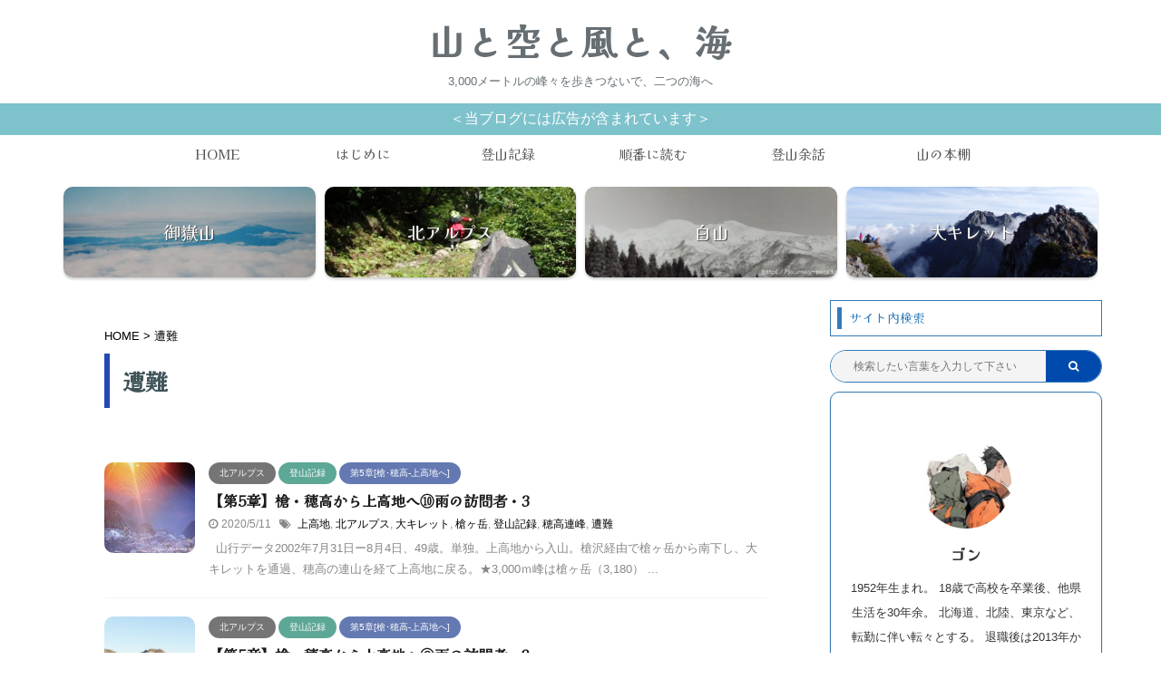

--- FILE ---
content_type: text/html; charset=UTF-8
request_url: https://journey-pots.tokyo/tag/%E9%81%AD%E9%9B%A3/
body_size: 19418
content:
<!DOCTYPE html>
<!--[if lt IE 7]>
<html class="ie6" lang="ja"> <![endif]-->
<!--[if IE 7]>
<html class="i7" lang="ja"> <![endif]-->
<!--[if IE 8]>
<html class="ie" lang="ja"> <![endif]-->
<!--[if gt IE 8]><!-->
<html lang="ja" class="s-navi-search-overlay toc-style-default">
	<!--<![endif]-->
	<head prefix="og: http://ogp.me/ns# fb: http://ogp.me/ns/fb# article: http://ogp.me/ns/article#">
		<meta charset="UTF-8" >
		<meta name="viewport" content="width=device-width,initial-scale=1.0,user-scalable=no,viewport-fit=cover">
		<meta name="format-detection" content="telephone=no" >
        <meta name="referrer" content="no-referrer-when-downgrade"/>

					<meta name="robots" content="noindex,follow">
		
		<link rel="alternate" type="application/rss+xml" title="山と空と風と、海 RSS Feed" href="https://journey-pots.tokyo/feed/" />
		<link rel="pingback" href="https://journey-pots.tokyo/xmlrpc.php" >
		<!--[if lt IE 9]>
		<script src="https://journey-pots.tokyo/wp-content/themes/affinger5/js/html5shiv.js"></script>
		<![endif]-->
				<meta name='robots' content='max-image-preview:large' />
<title>遭難 - 山と空と風と、海</title>
<link rel='dns-prefetch' href='//ajax.googleapis.com' />
<script id="wpp-js" src="https://journey-pots.tokyo/wp-content/plugins/wordpress-popular-posts/assets/js/wpp.min.js?ver=7.3.6" data-sampling="0" data-sampling-rate="100" data-api-url="https://journey-pots.tokyo/wp-json/wordpress-popular-posts" data-post-id="0" data-token="5d18ee37ea" data-lang="0" data-debug="0" type="text/javascript"></script>
<script type="text/javascript">
window._wpemojiSettings = {"baseUrl":"https:\/\/s.w.org\/images\/core\/emoji\/14.0.0\/72x72\/","ext":".png","svgUrl":"https:\/\/s.w.org\/images\/core\/emoji\/14.0.0\/svg\/","svgExt":".svg","source":{"concatemoji":"https:\/\/journey-pots.tokyo\/wp-includes\/js\/wp-emoji-release.min.js?ver=6.3.2"}};
/*! This file is auto-generated */
!function(i,n){var o,s,e;function c(e){try{var t={supportTests:e,timestamp:(new Date).valueOf()};sessionStorage.setItem(o,JSON.stringify(t))}catch(e){}}function p(e,t,n){e.clearRect(0,0,e.canvas.width,e.canvas.height),e.fillText(t,0,0);var t=new Uint32Array(e.getImageData(0,0,e.canvas.width,e.canvas.height).data),r=(e.clearRect(0,0,e.canvas.width,e.canvas.height),e.fillText(n,0,0),new Uint32Array(e.getImageData(0,0,e.canvas.width,e.canvas.height).data));return t.every(function(e,t){return e===r[t]})}function u(e,t,n){switch(t){case"flag":return n(e,"\ud83c\udff3\ufe0f\u200d\u26a7\ufe0f","\ud83c\udff3\ufe0f\u200b\u26a7\ufe0f")?!1:!n(e,"\ud83c\uddfa\ud83c\uddf3","\ud83c\uddfa\u200b\ud83c\uddf3")&&!n(e,"\ud83c\udff4\udb40\udc67\udb40\udc62\udb40\udc65\udb40\udc6e\udb40\udc67\udb40\udc7f","\ud83c\udff4\u200b\udb40\udc67\u200b\udb40\udc62\u200b\udb40\udc65\u200b\udb40\udc6e\u200b\udb40\udc67\u200b\udb40\udc7f");case"emoji":return!n(e,"\ud83e\udef1\ud83c\udffb\u200d\ud83e\udef2\ud83c\udfff","\ud83e\udef1\ud83c\udffb\u200b\ud83e\udef2\ud83c\udfff")}return!1}function f(e,t,n){var r="undefined"!=typeof WorkerGlobalScope&&self instanceof WorkerGlobalScope?new OffscreenCanvas(300,150):i.createElement("canvas"),a=r.getContext("2d",{willReadFrequently:!0}),o=(a.textBaseline="top",a.font="600 32px Arial",{});return e.forEach(function(e){o[e]=t(a,e,n)}),o}function t(e){var t=i.createElement("script");t.src=e,t.defer=!0,i.head.appendChild(t)}"undefined"!=typeof Promise&&(o="wpEmojiSettingsSupports",s=["flag","emoji"],n.supports={everything:!0,everythingExceptFlag:!0},e=new Promise(function(e){i.addEventListener("DOMContentLoaded",e,{once:!0})}),new Promise(function(t){var n=function(){try{var e=JSON.parse(sessionStorage.getItem(o));if("object"==typeof e&&"number"==typeof e.timestamp&&(new Date).valueOf()<e.timestamp+604800&&"object"==typeof e.supportTests)return e.supportTests}catch(e){}return null}();if(!n){if("undefined"!=typeof Worker&&"undefined"!=typeof OffscreenCanvas&&"undefined"!=typeof URL&&URL.createObjectURL&&"undefined"!=typeof Blob)try{var e="postMessage("+f.toString()+"("+[JSON.stringify(s),u.toString(),p.toString()].join(",")+"));",r=new Blob([e],{type:"text/javascript"}),a=new Worker(URL.createObjectURL(r),{name:"wpTestEmojiSupports"});return void(a.onmessage=function(e){c(n=e.data),a.terminate(),t(n)})}catch(e){}c(n=f(s,u,p))}t(n)}).then(function(e){for(var t in e)n.supports[t]=e[t],n.supports.everything=n.supports.everything&&n.supports[t],"flag"!==t&&(n.supports.everythingExceptFlag=n.supports.everythingExceptFlag&&n.supports[t]);n.supports.everythingExceptFlag=n.supports.everythingExceptFlag&&!n.supports.flag,n.DOMReady=!1,n.readyCallback=function(){n.DOMReady=!0}}).then(function(){return e}).then(function(){var e;n.supports.everything||(n.readyCallback(),(e=n.source||{}).concatemoji?t(e.concatemoji):e.wpemoji&&e.twemoji&&(t(e.twemoji),t(e.wpemoji)))}))}((window,document),window._wpemojiSettings);
</script>
<style type="text/css">
img.wp-smiley,
img.emoji {
	display: inline !important;
	border: none !important;
	box-shadow: none !important;
	height: 1em !important;
	width: 1em !important;
	margin: 0 0.07em !important;
	vertical-align: -0.1em !important;
	background: none !important;
	padding: 0 !important;
}
</style>
	<link rel='stylesheet' id='wp-block-library-css' href='https://journey-pots.tokyo/wp-includes/css/dist/block-library/style.min.css?ver=6.3.2' type='text/css' media='all' />
<style id='rinkerg-gutenberg-rinker-style-inline-css' type='text/css'>
.wp-block-create-block-block{background-color:#21759b;color:#fff;padding:2px}

</style>
<style id='classic-theme-styles-inline-css' type='text/css'>
/*! This file is auto-generated */
.wp-block-button__link{color:#fff;background-color:#32373c;border-radius:9999px;box-shadow:none;text-decoration:none;padding:calc(.667em + 2px) calc(1.333em + 2px);font-size:1.125em}.wp-block-file__button{background:#32373c;color:#fff;text-decoration:none}
</style>
<style id='global-styles-inline-css' type='text/css'>
body{--wp--preset--color--black: #000000;--wp--preset--color--cyan-bluish-gray: #abb8c3;--wp--preset--color--white: #ffffff;--wp--preset--color--pale-pink: #f78da7;--wp--preset--color--vivid-red: #cf2e2e;--wp--preset--color--luminous-vivid-orange: #ff6900;--wp--preset--color--luminous-vivid-amber: #fcb900;--wp--preset--color--light-green-cyan: #7bdcb5;--wp--preset--color--vivid-green-cyan: #00d084;--wp--preset--color--pale-cyan-blue: #8ed1fc;--wp--preset--color--vivid-cyan-blue: #0693e3;--wp--preset--color--vivid-purple: #9b51e0;--wp--preset--color--soft-red: #e6514c;--wp--preset--color--light-grayish-red: #fdebee;--wp--preset--color--vivid-yellow: #ffc107;--wp--preset--color--very-pale-yellow: #fffde7;--wp--preset--color--very-light-gray: #fafafa;--wp--preset--color--very-dark-gray: #313131;--wp--preset--color--original-color-a: #43a047;--wp--preset--color--original-color-b: #795548;--wp--preset--color--original-color-c: #ec407a;--wp--preset--color--original-color-d: #9e9d24;--wp--preset--gradient--vivid-cyan-blue-to-vivid-purple: linear-gradient(135deg,rgba(6,147,227,1) 0%,rgb(155,81,224) 100%);--wp--preset--gradient--light-green-cyan-to-vivid-green-cyan: linear-gradient(135deg,rgb(122,220,180) 0%,rgb(0,208,130) 100%);--wp--preset--gradient--luminous-vivid-amber-to-luminous-vivid-orange: linear-gradient(135deg,rgba(252,185,0,1) 0%,rgba(255,105,0,1) 100%);--wp--preset--gradient--luminous-vivid-orange-to-vivid-red: linear-gradient(135deg,rgba(255,105,0,1) 0%,rgb(207,46,46) 100%);--wp--preset--gradient--very-light-gray-to-cyan-bluish-gray: linear-gradient(135deg,rgb(238,238,238) 0%,rgb(169,184,195) 100%);--wp--preset--gradient--cool-to-warm-spectrum: linear-gradient(135deg,rgb(74,234,220) 0%,rgb(151,120,209) 20%,rgb(207,42,186) 40%,rgb(238,44,130) 60%,rgb(251,105,98) 80%,rgb(254,248,76) 100%);--wp--preset--gradient--blush-light-purple: linear-gradient(135deg,rgb(255,206,236) 0%,rgb(152,150,240) 100%);--wp--preset--gradient--blush-bordeaux: linear-gradient(135deg,rgb(254,205,165) 0%,rgb(254,45,45) 50%,rgb(107,0,62) 100%);--wp--preset--gradient--luminous-dusk: linear-gradient(135deg,rgb(255,203,112) 0%,rgb(199,81,192) 50%,rgb(65,88,208) 100%);--wp--preset--gradient--pale-ocean: linear-gradient(135deg,rgb(255,245,203) 0%,rgb(182,227,212) 50%,rgb(51,167,181) 100%);--wp--preset--gradient--electric-grass: linear-gradient(135deg,rgb(202,248,128) 0%,rgb(113,206,126) 100%);--wp--preset--gradient--midnight: linear-gradient(135deg,rgb(2,3,129) 0%,rgb(40,116,252) 100%);--wp--preset--font-size--small: 13px;--wp--preset--font-size--medium: 20px;--wp--preset--font-size--large: 36px;--wp--preset--font-size--x-large: 42px;--wp--preset--spacing--20: 0.44rem;--wp--preset--spacing--30: 0.67rem;--wp--preset--spacing--40: 1rem;--wp--preset--spacing--50: 1.5rem;--wp--preset--spacing--60: 2.25rem;--wp--preset--spacing--70: 3.38rem;--wp--preset--spacing--80: 5.06rem;--wp--preset--shadow--natural: 6px 6px 9px rgba(0, 0, 0, 0.2);--wp--preset--shadow--deep: 12px 12px 50px rgba(0, 0, 0, 0.4);--wp--preset--shadow--sharp: 6px 6px 0px rgba(0, 0, 0, 0.2);--wp--preset--shadow--outlined: 6px 6px 0px -3px rgba(255, 255, 255, 1), 6px 6px rgba(0, 0, 0, 1);--wp--preset--shadow--crisp: 6px 6px 0px rgba(0, 0, 0, 1);}:where(.is-layout-flex){gap: 0.5em;}:where(.is-layout-grid){gap: 0.5em;}body .is-layout-flow > .alignleft{float: left;margin-inline-start: 0;margin-inline-end: 2em;}body .is-layout-flow > .alignright{float: right;margin-inline-start: 2em;margin-inline-end: 0;}body .is-layout-flow > .aligncenter{margin-left: auto !important;margin-right: auto !important;}body .is-layout-constrained > .alignleft{float: left;margin-inline-start: 0;margin-inline-end: 2em;}body .is-layout-constrained > .alignright{float: right;margin-inline-start: 2em;margin-inline-end: 0;}body .is-layout-constrained > .aligncenter{margin-left: auto !important;margin-right: auto !important;}body .is-layout-constrained > :where(:not(.alignleft):not(.alignright):not(.alignfull)){max-width: var(--wp--style--global--content-size);margin-left: auto !important;margin-right: auto !important;}body .is-layout-constrained > .alignwide{max-width: var(--wp--style--global--wide-size);}body .is-layout-flex{display: flex;}body .is-layout-flex{flex-wrap: wrap;align-items: center;}body .is-layout-flex > *{margin: 0;}body .is-layout-grid{display: grid;}body .is-layout-grid > *{margin: 0;}:where(.wp-block-columns.is-layout-flex){gap: 2em;}:where(.wp-block-columns.is-layout-grid){gap: 2em;}:where(.wp-block-post-template.is-layout-flex){gap: 1.25em;}:where(.wp-block-post-template.is-layout-grid){gap: 1.25em;}.has-black-color{color: var(--wp--preset--color--black) !important;}.has-cyan-bluish-gray-color{color: var(--wp--preset--color--cyan-bluish-gray) !important;}.has-white-color{color: var(--wp--preset--color--white) !important;}.has-pale-pink-color{color: var(--wp--preset--color--pale-pink) !important;}.has-vivid-red-color{color: var(--wp--preset--color--vivid-red) !important;}.has-luminous-vivid-orange-color{color: var(--wp--preset--color--luminous-vivid-orange) !important;}.has-luminous-vivid-amber-color{color: var(--wp--preset--color--luminous-vivid-amber) !important;}.has-light-green-cyan-color{color: var(--wp--preset--color--light-green-cyan) !important;}.has-vivid-green-cyan-color{color: var(--wp--preset--color--vivid-green-cyan) !important;}.has-pale-cyan-blue-color{color: var(--wp--preset--color--pale-cyan-blue) !important;}.has-vivid-cyan-blue-color{color: var(--wp--preset--color--vivid-cyan-blue) !important;}.has-vivid-purple-color{color: var(--wp--preset--color--vivid-purple) !important;}.has-black-background-color{background-color: var(--wp--preset--color--black) !important;}.has-cyan-bluish-gray-background-color{background-color: var(--wp--preset--color--cyan-bluish-gray) !important;}.has-white-background-color{background-color: var(--wp--preset--color--white) !important;}.has-pale-pink-background-color{background-color: var(--wp--preset--color--pale-pink) !important;}.has-vivid-red-background-color{background-color: var(--wp--preset--color--vivid-red) !important;}.has-luminous-vivid-orange-background-color{background-color: var(--wp--preset--color--luminous-vivid-orange) !important;}.has-luminous-vivid-amber-background-color{background-color: var(--wp--preset--color--luminous-vivid-amber) !important;}.has-light-green-cyan-background-color{background-color: var(--wp--preset--color--light-green-cyan) !important;}.has-vivid-green-cyan-background-color{background-color: var(--wp--preset--color--vivid-green-cyan) !important;}.has-pale-cyan-blue-background-color{background-color: var(--wp--preset--color--pale-cyan-blue) !important;}.has-vivid-cyan-blue-background-color{background-color: var(--wp--preset--color--vivid-cyan-blue) !important;}.has-vivid-purple-background-color{background-color: var(--wp--preset--color--vivid-purple) !important;}.has-black-border-color{border-color: var(--wp--preset--color--black) !important;}.has-cyan-bluish-gray-border-color{border-color: var(--wp--preset--color--cyan-bluish-gray) !important;}.has-white-border-color{border-color: var(--wp--preset--color--white) !important;}.has-pale-pink-border-color{border-color: var(--wp--preset--color--pale-pink) !important;}.has-vivid-red-border-color{border-color: var(--wp--preset--color--vivid-red) !important;}.has-luminous-vivid-orange-border-color{border-color: var(--wp--preset--color--luminous-vivid-orange) !important;}.has-luminous-vivid-amber-border-color{border-color: var(--wp--preset--color--luminous-vivid-amber) !important;}.has-light-green-cyan-border-color{border-color: var(--wp--preset--color--light-green-cyan) !important;}.has-vivid-green-cyan-border-color{border-color: var(--wp--preset--color--vivid-green-cyan) !important;}.has-pale-cyan-blue-border-color{border-color: var(--wp--preset--color--pale-cyan-blue) !important;}.has-vivid-cyan-blue-border-color{border-color: var(--wp--preset--color--vivid-cyan-blue) !important;}.has-vivid-purple-border-color{border-color: var(--wp--preset--color--vivid-purple) !important;}.has-vivid-cyan-blue-to-vivid-purple-gradient-background{background: var(--wp--preset--gradient--vivid-cyan-blue-to-vivid-purple) !important;}.has-light-green-cyan-to-vivid-green-cyan-gradient-background{background: var(--wp--preset--gradient--light-green-cyan-to-vivid-green-cyan) !important;}.has-luminous-vivid-amber-to-luminous-vivid-orange-gradient-background{background: var(--wp--preset--gradient--luminous-vivid-amber-to-luminous-vivid-orange) !important;}.has-luminous-vivid-orange-to-vivid-red-gradient-background{background: var(--wp--preset--gradient--luminous-vivid-orange-to-vivid-red) !important;}.has-very-light-gray-to-cyan-bluish-gray-gradient-background{background: var(--wp--preset--gradient--very-light-gray-to-cyan-bluish-gray) !important;}.has-cool-to-warm-spectrum-gradient-background{background: var(--wp--preset--gradient--cool-to-warm-spectrum) !important;}.has-blush-light-purple-gradient-background{background: var(--wp--preset--gradient--blush-light-purple) !important;}.has-blush-bordeaux-gradient-background{background: var(--wp--preset--gradient--blush-bordeaux) !important;}.has-luminous-dusk-gradient-background{background: var(--wp--preset--gradient--luminous-dusk) !important;}.has-pale-ocean-gradient-background{background: var(--wp--preset--gradient--pale-ocean) !important;}.has-electric-grass-gradient-background{background: var(--wp--preset--gradient--electric-grass) !important;}.has-midnight-gradient-background{background: var(--wp--preset--gradient--midnight) !important;}.has-small-font-size{font-size: var(--wp--preset--font-size--small) !important;}.has-medium-font-size{font-size: var(--wp--preset--font-size--medium) !important;}.has-large-font-size{font-size: var(--wp--preset--font-size--large) !important;}.has-x-large-font-size{font-size: var(--wp--preset--font-size--x-large) !important;}
.wp-block-navigation a:where(:not(.wp-element-button)){color: inherit;}
:where(.wp-block-post-template.is-layout-flex){gap: 1.25em;}:where(.wp-block-post-template.is-layout-grid){gap: 1.25em;}
:where(.wp-block-columns.is-layout-flex){gap: 2em;}:where(.wp-block-columns.is-layout-grid){gap: 2em;}
.wp-block-pullquote{font-size: 1.5em;line-height: 1.6;}
</style>
<link rel='stylesheet' id='avatar-manager-css' href='https://journey-pots.tokyo/wp-content/plugins/avatar-manager/assets/css/avatar-manager.min.css?ver=1.2.1' type='text/css' media='all' />
<link rel='stylesheet' id='contact-form-7-css' href='https://journey-pots.tokyo/wp-content/plugins/contact-form-7/includes/css/styles.css?ver=5.9.8' type='text/css' media='all' />
<link rel='stylesheet' id='st-af-cpt-css' href='https://journey-pots.tokyo/wp-content/plugins/st-af-cpt/assets/css/style.css?ver=1.0.0' type='text/css' media='all' />
<link rel='stylesheet' id='wordpress-popular-posts-css-css' href='https://journey-pots.tokyo/wp-content/plugins/wordpress-popular-posts/assets/css/wpp.css?ver=7.3.6' type='text/css' media='all' />
<link rel='stylesheet' id='yyi_rinker_stylesheet-css' href='https://journey-pots.tokyo/wp-content/plugins/yyi-rinker/css/style.css?v=1.11.1&#038;ver=6.3.2' type='text/css' media='all' />
<link rel='stylesheet' id='normalize-css' href='https://journey-pots.tokyo/wp-content/themes/affinger5/css/normalize.css?ver=1.5.9' type='text/css' media='all' />
<link rel='stylesheet' id='font-awesome-css' href='https://journey-pots.tokyo/wp-content/themes/affinger5/css/fontawesome/css/font-awesome.min.css?ver=4.7.0' type='text/css' media='all' />
<link rel='stylesheet' id='font-awesome-animation-css' href='https://journey-pots.tokyo/wp-content/themes/affinger5/css/fontawesome/css/font-awesome-animation.min.css?ver=6.3.2' type='text/css' media='all' />
<link rel='stylesheet' id='st_svg-css' href='https://journey-pots.tokyo/wp-content/themes/affinger5/st_svg/style.css?ver=6.3.2' type='text/css' media='all' />
<link rel='stylesheet' id='slick-css' href='https://journey-pots.tokyo/wp-content/themes/affinger5/vendor/slick/slick.css?ver=1.8.0' type='text/css' media='all' />
<link rel='stylesheet' id='slick-theme-css' href='https://journey-pots.tokyo/wp-content/themes/affinger5/vendor/slick/slick-theme.css?ver=1.8.0' type='text/css' media='all' />
<link rel='stylesheet' id='fonts-googleapis-custom-css' href='https://fonts.googleapis.com/css2?family=Kaisei+Opti&#038;ver=6.3.2#038;display=swap' type='text/css' media='all' />
<link rel='stylesheet' id='style-css' href='https://journey-pots.tokyo/wp-content/themes/affinger5/style.css?ver=6.3.2' type='text/css' media='all' />
<link rel='stylesheet' id='child-style-css' href='https://journey-pots.tokyo/wp-content/themes/affinger5-child/style.css?ver=6.3.2' type='text/css' media='all' />
<link rel='stylesheet' id='single-css' href='https://journey-pots.tokyo/wp-content/themes/affinger5/st-rankcss.php' type='text/css' media='all' />
<link rel='stylesheet' id='jquery-lazyloadxt-spinner-css-css' href='//journey-pots.tokyo/wp-content/plugins/a3-lazy-load/assets/css/jquery.lazyloadxt.spinner.css?ver=6.3.2' type='text/css' media='all' />
<link rel='stylesheet' id='a3a3_lazy_load-css' href='//journey-pots.tokyo/wp-content/uploads/sass/a3_lazy_load.min.css?ver=1590783916' type='text/css' media='all' />
<link rel='stylesheet' id='st-themecss-css' href='https://journey-pots.tokyo/wp-content/themes/affinger5/st-themecss-loader.php?ver=6.3.2' type='text/css' media='all' />
<script type='text/javascript' src='//ajax.googleapis.com/ajax/libs/jquery/1.11.3/jquery.min.js?ver=1.11.3' id='jquery-js'></script>
<script type='text/javascript' src='https://journey-pots.tokyo/wp-content/plugins/avatar-manager/assets/js/avatar-manager.min.js?ver=1.2.1' id='avatar-manager-js'></script>
<script type='text/javascript' src='https://journey-pots.tokyo/wp-content/plugins/yyi-rinker/js/event-tracking.js?v=1.11.1' id='yyi_rinker_event_tracking_script-js'></script>
<script type='text/javascript' src='https://journey-pots.tokyo/wp-content/plugins/yyi-rinker/js/front.js?v=1.11.1' id='yyi_rinker_front_script-js'></script>
<link rel="https://api.w.org/" href="https://journey-pots.tokyo/wp-json/" /><link rel="alternate" type="application/json" href="https://journey-pots.tokyo/wp-json/wp/v2/tags/55" />            <style id="wpp-loading-animation-styles">@-webkit-keyframes bgslide{from{background-position-x:0}to{background-position-x:-200%}}@keyframes bgslide{from{background-position-x:0}to{background-position-x:-200%}}.wpp-widget-block-placeholder,.wpp-shortcode-placeholder{margin:0 auto;width:60px;height:3px;background:#dd3737;background:linear-gradient(90deg,#dd3737 0%,#571313 10%,#dd3737 100%);background-size:200% auto;border-radius:3px;-webkit-animation:bgslide 1s infinite linear;animation:bgslide 1s infinite linear}</style>
            <script type="text/javascript" language="javascript">
    var vc_pid = "887942540";
</script><script type="text/javascript" src="//aml.valuecommerce.com/vcdal.js" async></script><style>
.yyi-rinker-images {
    display: flex;
    justify-content: center;
    align-items: center;
    position: relative;

}
div.yyi-rinker-image img.yyi-rinker-main-img.hidden {
    display: none;
}

.yyi-rinker-images-arrow {
    cursor: pointer;
    position: absolute;
    top: 50%;
    display: block;
    margin-top: -11px;
    opacity: 0.6;
    width: 22px;
}

.yyi-rinker-images-arrow-left{
    left: -10px;
}
.yyi-rinker-images-arrow-right{
    right: -10px;
}

.yyi-rinker-images-arrow-left.hidden {
    display: none;
}

.yyi-rinker-images-arrow-right.hidden {
    display: none;
}
div.yyi-rinker-contents.yyi-rinker-design-tate  div.yyi-rinker-box{
    flex-direction: column;
}

div.yyi-rinker-contents.yyi-rinker-design-slim div.yyi-rinker-box .yyi-rinker-links {
    flex-direction: column;
}

div.yyi-rinker-contents.yyi-rinker-design-slim div.yyi-rinker-info {
    width: 100%;
}

div.yyi-rinker-contents.yyi-rinker-design-slim .yyi-rinker-title {
    text-align: center;
}

div.yyi-rinker-contents.yyi-rinker-design-slim .yyi-rinker-links {
    text-align: center;
}
div.yyi-rinker-contents.yyi-rinker-design-slim .yyi-rinker-image {
    margin: auto;
}

div.yyi-rinker-contents.yyi-rinker-design-slim div.yyi-rinker-info ul.yyi-rinker-links li {
	align-self: stretch;
}
div.yyi-rinker-contents.yyi-rinker-design-slim div.yyi-rinker-box div.yyi-rinker-info {
	padding: 0;
}
div.yyi-rinker-contents.yyi-rinker-design-slim div.yyi-rinker-box {
	flex-direction: column;
	padding: 14px 5px 0;
}

.yyi-rinker-design-slim div.yyi-rinker-box div.yyi-rinker-info {
	text-align: center;
}

.yyi-rinker-design-slim div.price-box span.price {
	display: block;
}

div.yyi-rinker-contents.yyi-rinker-design-slim div.yyi-rinker-info div.yyi-rinker-title a{
	font-size:16px;
}

div.yyi-rinker-contents.yyi-rinker-design-slim ul.yyi-rinker-links li.amazonkindlelink:before,  div.yyi-rinker-contents.yyi-rinker-design-slim ul.yyi-rinker-links li.amazonlink:before,  div.yyi-rinker-contents.yyi-rinker-design-slim ul.yyi-rinker-links li.rakutenlink:before, div.yyi-rinker-contents.yyi-rinker-design-slim ul.yyi-rinker-links li.yahoolink:before, div.yyi-rinker-contents.yyi-rinker-design-slim ul.yyi-rinker-links li.mercarilink:before {
	font-size:12px;
}

div.yyi-rinker-contents.yyi-rinker-design-slim ul.yyi-rinker-links li a {
	font-size: 13px;
}
.entry-content ul.yyi-rinker-links li {
	padding: 0;
}

div.yyi-rinker-contents .yyi-rinker-attention.attention_desing_right_ribbon {
    width: 89px;
    height: 91px;
    position: absolute;
    top: -1px;
    right: -1px;
    left: auto;
    overflow: hidden;
}

div.yyi-rinker-contents .yyi-rinker-attention.attention_desing_right_ribbon span {
    display: inline-block;
    width: 146px;
    position: absolute;
    padding: 4px 0;
    left: -13px;
    top: 12px;
    text-align: center;
    font-size: 12px;
    line-height: 24px;
    -webkit-transform: rotate(45deg);
    transform: rotate(45deg);
    box-shadow: 0 1px 3px rgba(0, 0, 0, 0.2);
}

div.yyi-rinker-contents .yyi-rinker-attention.attention_desing_right_ribbon {
    background: none;
}
.yyi-rinker-attention.attention_desing_right_ribbon .yyi-rinker-attention-after,
.yyi-rinker-attention.attention_desing_right_ribbon .yyi-rinker-attention-before{
display:none;
}
div.yyi-rinker-use-right_ribbon div.yyi-rinker-title {
    margin-right: 2rem;
}

				</style><style type="text/css" id="custom-background-css">
body.custom-background { background-color: #ffffff; }
</style>
	<link rel="icon" href="https://journey-pots.tokyo/wp-content/uploads/2020/04/cropped-山と空と風と海-32x32.png" sizes="32x32" />
<link rel="icon" href="https://journey-pots.tokyo/wp-content/uploads/2020/04/cropped-山と空と風と海-192x192.png" sizes="192x192" />
<link rel="apple-touch-icon" href="https://journey-pots.tokyo/wp-content/uploads/2020/04/cropped-山と空と風と海-180x180.png" />
<meta name="msapplication-TileImage" content="https://journey-pots.tokyo/wp-content/uploads/2020/04/cropped-山と空と風と海-270x270.png" />
		<style type="text/css" id="wp-custom-css">
			/*Rinker変更*/
ul.yyi-rinker-links {
padding: 0!important;
}

div.yyi-rinker-contents img{
max-width:100px;
}

div.yyi-rinker-contents {
margin: 0 0 1.5em;/*外側上の余白を削除*/
border: none;/*外側の枠線を削除（余計な部分）*/
box-shadow: none;/*影を削除*/
}
div.yyi-rinker-contents div.yyi-rinker-box{
border:4px double #CCC;/*二重枠線*/
}
/* 商品タイトル　リンク色変更 */
div.yyi-rinker-title a {
color: #1a62af!important;/*通常時の色*/
font-weight: bold;
}
div.yyi-rinker-title a:hover {/*ホバーした時の色*/
color: #e16d15!important;
}
div.yyi-rinker-contents ul.yyi-rinker-links {
margin-bottom: 0!important;
}
/* rinker ボタン高さを44pxに */
div.yyi-rinker-contents ul.yyi-rinker-links li {
font-size: .9em;
letter-spacing: .1em;
margin: 6px 10px 6px 0px;
padding: 0;
}
div.yyi-rinker-contents ul.yyi-rinker-links li a{
height:44px;
line-height:44px;
}
div.yyi-rinker-contents ul.yyi-rinker-links li a:hover {
color: white!important;
opacity: 1;
}
div.yyi-rinker-contents ul.yyi-rinker-links li:hover {
opacity:0.9;
}
/* ボタン色変更 */
div.yyi-rinker-contents ul.yyi-rinker-links li.amazonlink { /* Amazon */
background: #ffb745; /* 背景色 */
}
div.yyi-rinker-contents ul.yyi-rinker-links li.rakutenlink { /* 楽天 */
background: #d35c53; /* 背景色 */
}
div.yyi-rinker-contents ul.yyi-rinker-links li.yahoolink { /* Yahoo */
background: #65adf3; /* 背景色 */
}
/* rinker サムネイル幅を230pxに */
div.yyi-rinker-contents div.yyi-rinker-image {
width: 100px;
min-width: 100px;
padding: 0;
margin-right: 10px;
}
div.yyi-rinker-contents img.yyi-rinker-main-img {
width: auto;
}
/*商品タイトル・詳細・ボタン*/
div.yyi-rinker-contents div.yyi-rinker-info {
width: 100%;
}

/* スマホサイズのみ適用 */
@media screen and (max-width:767px) {
div.yyi-rinker-contents div.yyi-rinker-box{
display:block;
}
/* 画像を中央そろえ */
div.yyi-rinker-contents div.yyi-rinker-image{
margin-left:auto;
margin-right:auto
}
div.yyi-rinker-contents ul.yyi-rinker-links li{
text-align:center;
width: 100%;
margin: 6px 0px;
}
/* rinker 商品詳細（文字とボタン部分）幅を広げる */
div.yyi-rinker-contents div.yyi-rinker-box div.yyi-rinker-info {
width: 95%;
margin: 0 auto;
text-align: center;
}
/*メーカー名・価格・日付部分*/
div.yyi-rinker-contents div.yyi-rinker-detail {
padding-left: 0;/*余計な余白を削除*/
}
div.yyi-rinker-contents div.yyi-rinker-detail　div.price-box {
font-size: .5em;
}
/*値段部分*/
div.yyi-rinker-contents div.yyi-rinker-detail　div.price-box .price {
font-size: 2em;
margin: 5px;
display: block;
}
div.yyi-rinker-contents div.yyi-rinker-image {
width: 230px;
min-width: 140px;
}}

/*スマホボタン表示中央*/
@media (max-width: 420px) and (min-width: 321px){
body div.yyi-rinker-contents ul.yyi-rinker-links li a {
padding: 0;
}}
/*=================================================================================
ヘッダー上お知らせエリアを流れる文字にする
=================================================================================*/
.scroll {
margin : auto;
 width     : 96%;
 font-size : 100%;
line-height: 1.5em;
text-align : center;
overflow : hidden;
}
.scroll span{
display : inline-block;
padding-left: 100%;
white-space : nowrap;
line-height : 1em;
animation : scrollAnime 14s linear infinite;
}
@keyframes scrollAnime{
0% { transform: translateX(0)}
100% { transform: translateX(-100%)}
}
/*=================================================================================
グローバルメニューの文字の大きさを13から15に変更
=================================================================================*/
@media print, screen and (min-width: 960px) {
	header .smanone ul.menu li a{
		display:block;
		font-size: 15px;
		overflow:hidden;
		width:100%;
		height:100%;
		line-height:40px;
		text-decoration:none;
		position:relative;
		z-index:1;
	}
}
/*=================================================================================
PCヘッダーロゴの大きさ調整
=================================================================================*/
.sitename img {
max-width: 700px;
margin: 0;
width:100%;
}
/*=================================================================================
グローバルメニューにマウスオンしたときに色が反転する
=================================================================================*/
a:hover {
color:#004AAD!important;
}
/*=================================================================================
サイトタイトル文字大きさ調整
=================================================================================*/
header .sitename {
display: inline-block;
font-size: 40px;
letter-spacing: 2px;
}		</style>
					<script>
		(function (i, s, o, g, r, a, m) {
			i['GoogleAnalyticsObject'] = r;
			i[r] = i[r] || function () {
					(i[r].q = i[r].q || []).push(arguments)
				}, i[r].l = 1 * new Date();
			a = s.createElement(o),
				m = s.getElementsByTagName(o)[0];
			a.async = 1;
			a.src = g;
			m.parentNode.insertBefore(a, m)
		})(window, document, 'script', '//www.google-analytics.com/analytics.js', 'ga');

		ga('create', 'UA-138306193-1', 'auto');
		ga('send', 'pageview');

	</script>
				<!-- OGP -->
	
						<meta name="twitter:card" content="summary_large_image">
				<meta name="twitter:site" content="@yuurimamaraku">
		<meta name="twitter:title" content="山と空と風と、海">
		<meta name="twitter:description" content="3,000メートルの峰々を歩きつないで、二つの海へ">
		<meta name="twitter:image" content="https://journey-pots.tokyo/wp-content/themes/affinger5/images/no-img.png">
		<!-- /OGP -->
		



<script>
	jQuery(function(){
		jQuery('.st-btn-open').click(function(){
			jQuery(this).next('.st-slidebox').stop(true, true).slideToggle();
			jQuery(this).addClass('st-btn-open-click');
		});
	});
</script>

<script>
jQuery(function(){
  jQuery('#st-tab-menu li').on('click', function(){
    if(jQuery(this).not('active')){
      jQuery(this).addClass('active').siblings('li').removeClass('active');
      var index = jQuery('#st-tab-menu li').index(this);
      jQuery('#st-tab-box div').eq(index).addClass('active').siblings('div').removeClass('active');
    }
  });
});
</script>

<script>
	jQuery(function(){
		jQuery("#toc_container:not(:has(ul ul))").addClass("only-toc");
		jQuery(".st-ac-box ul:has(.cat-item)").each(function(){
			jQuery(this).addClass("st-ac-cat");
		});
	});
</script>

<script>
	jQuery(function(){
						jQuery('.st-star').parent('.rankh4').css('padding-bottom','5px'); // スターがある場合のランキング見出し調整
	});
</script>

			</head>
	<body class="archive tag tag-55 custom-background not-front-page" >
					<div id="st-ami">
				<div id="wrapper" class="">
				<div id="wrapper-in">
					<header id="st-headwide">
						<div id="headbox-bg">
							<div id="headbox">

								<nav id="s-navi" class="pcnone" data-st-nav data-st-nav-type="normal">
		<dl class="acordion is-active" data-st-nav-primary>
			<dt class="trigger">
				<p class="acordion_button"><span class="op op-menu has-text"><i class="fa st-svg-menu"></i></span></p>

				
				
							<!-- 追加メニュー -->
							
							<!-- 追加メニュー2 -->
							
							</dt>

			<dd class="acordion_tree">
				<div class="acordion_tree_content">

											<div class="st-ac-box">
							<div id="search-3" class="st-widgets-box ac-widgets-top widget_search"><div id="search" class="search-custom-d">
	<form method="get" id="searchform" action="https://journey-pots.tokyo/">
		<label class="hidden" for="s">
					</label>
		<input type="text" placeholder="検索したい言葉を入力して下さい" value="" name="s" id="s" />
		<input type="submit" value="&#xf002;" class="fa" id="searchsubmit" />
	</form>
</div>
<!-- /stinger --> 
</div><div id="form2_widget-2" class="st-widgets-box ac-widgets-top widget_form2_widget"><a class="st-originallink" href="https://journey-pots.tokyo/" style="color: #ffffff !important;">
					<div class="st-originalbtn" style="background-color: #6479b2 !important;border: 1px solid #6479b2 !important;">
						<div class="st-originalbtn-l"><span class="btnwebfont"><i class="fa fa-pencil-square-o" aria-hidden="true"></i></span></div>
						<div class="st-originalbtn-r" style="border-color: #ffffff !important;"><span class="originalbtn-bold">ホーム</span></div>
					</div>
				</a></div>						</div>
					

												<div class="menu-%e3%82%b9%e3%83%9e%e3%83%9b%e6%a8%aa%e3%82%b9%e3%83%a9%e3%82%a4%e3%83%89%e3%83%a1%e3%83%8b%e3%83%a5%e3%83%bc-container"><ul id="menu-%e3%82%b9%e3%83%9e%e3%83%9b%e6%a8%aa%e3%82%b9%e3%83%a9%e3%82%a4%e3%83%89%e3%83%a1%e3%83%8b%e3%83%a5%e3%83%bc" class="menu"><li id="menu-item-58" class="menu-item menu-item-type-custom menu-item-object-custom menu-item-home menu-item-58"><a href="https://journey-pots.tokyo/"><span class="menu-item-label">HOME</span></a></li>
<li id="menu-item-328" class="menu-item menu-item-type-taxonomy menu-item-object-category menu-item-328"><a href="https://journey-pots.tokyo/category/hajimeni/"><span class="menu-item-label">はじめに</span></a></li>
<li id="menu-item-53" class="menu-item menu-item-type-taxonomy menu-item-object-category menu-item-has-children menu-item-53"><a href="https://journey-pots.tokyo/category/tozan/"><span class="menu-item-label">登山記録</span></a>
<ul class="sub-menu">
	<li id="menu-item-57" class="menu-item menu-item-type-taxonomy menu-item-object-category menu-item-57"><a href="https://journey-pots.tokyo/category/tozan/ontakesan/"><span class="menu-item-label">御嶽山</span></a></li>
	<li id="menu-item-55" class="menu-item menu-item-type-taxonomy menu-item-object-category menu-item-55"><a href="https://journey-pots.tokyo/category/tozan/north-alps/"><span class="menu-item-label">北アルプス</span></a></li>
	<li id="menu-item-54" class="menu-item menu-item-type-taxonomy menu-item-object-category menu-item-54"><a href="https://journey-pots.tokyo/category/tozan/chuo-alps/"><span class="menu-item-label">中央アルプス</span></a></li>
	<li id="menu-item-56" class="menu-item menu-item-type-taxonomy menu-item-object-category menu-item-56"><a href="https://journey-pots.tokyo/category/tozan/south-alps/"><span class="menu-item-label">南アルプス</span></a></li>
	<li id="menu-item-741" class="menu-item menu-item-type-taxonomy menu-item-object-category menu-item-741"><a href="https://journey-pots.tokyo/category/tozan/hakusan/"><span class="menu-item-label">白山</span></a></li>
</ul>
</li>
<li id="menu-item-3334" class="menu-item menu-item-type-post_type menu-item-object-page menu-item-has-children menu-item-3334"><a href="https://journey-pots.tokyo/%e9%a0%86%e7%95%aa%e3%81%ab%e8%aa%ad%e3%82%80/"><span class="menu-item-label">順番に読む</span></a>
<ul class="sub-menu">
	<li id="menu-item-3340" class="menu-item menu-item-type-taxonomy menu-item-object-category menu-item-3340"><a href="https://journey-pots.tokyo/category/chapter1/"><span class="menu-item-label">第1章[御嶽山]</span></a></li>
	<li id="menu-item-3341" class="menu-item menu-item-type-taxonomy menu-item-object-category menu-item-3341"><a href="https://journey-pots.tokyo/category/chapter2/"><span class="menu-item-label">第2章[中アル越え]</span></a></li>
	<li id="menu-item-3342" class="menu-item menu-item-type-taxonomy menu-item-object-category menu-item-3342"><a href="https://journey-pots.tokyo/category/chapter3/"><span class="menu-item-label">第3章[上高地-御嶽山麓まで]</span></a></li>
	<li id="menu-item-3343" class="menu-item menu-item-type-taxonomy menu-item-object-category menu-item-3343"><a href="https://journey-pots.tokyo/category/chapter4/"><span class="menu-item-label">第4章[初の北アル縦走]</span></a></li>
	<li id="menu-item-3344" class="menu-item menu-item-type-taxonomy menu-item-object-category menu-item-3344"><a href="https://journey-pots.tokyo/category/chapter5/"><span class="menu-item-label">第5章[槍･穂高-上高地へ]</span></a></li>
	<li id="menu-item-3345" class="menu-item menu-item-type-taxonomy menu-item-object-category menu-item-3345"><a href="https://journey-pots.tokyo/category/chapter6/"><span class="menu-item-label">第6章[唐松岳-白馬岳]</span></a></li>
	<li id="menu-item-3346" class="menu-item menu-item-type-taxonomy menu-item-object-category menu-item-3346"><a href="https://journey-pots.tokyo/category/chapter7/"><span class="menu-item-label">第7章[南アル越え]</span></a></li>
	<li id="menu-item-3347" class="menu-item menu-item-type-taxonomy menu-item-object-category menu-item-3347"><a href="https://journey-pots.tokyo/category/chapter8/"><span class="menu-item-label">第8章[北岳-農鳥岳]</span></a></li>
	<li id="menu-item-3348" class="menu-item menu-item-type-taxonomy menu-item-object-category menu-item-3348"><a href="https://journey-pots.tokyo/category/chapter9/"><span class="menu-item-label">第9章[蝙蝠岳-赤石岳縦走]</span></a></li>
	<li id="menu-item-3338" class="menu-item menu-item-type-taxonomy menu-item-object-category menu-item-3338"><a href="https://journey-pots.tokyo/category/chapter10/"><span class="menu-item-label">第10章[聖岳-赤石岳]</span></a></li>
	<li id="menu-item-3339" class="menu-item menu-item-type-taxonomy menu-item-object-category menu-item-3339"><a href="https://journey-pots.tokyo/category/chapter11/"><span class="menu-item-label">第11章[南アル-富士山、田子の浦]</span></a></li>
	<li id="menu-item-3337" class="menu-item menu-item-type-taxonomy menu-item-object-category menu-item-3337"><a href="https://journey-pots.tokyo/category/finalchapter/"><span class="menu-item-label">最終章</span></a></li>
	<li id="menu-item-3335" class="menu-item menu-item-type-taxonomy menu-item-object-category menu-item-3335"><a href="https://journey-pots.tokyo/category/epilogue/"><span class="menu-item-label">エピローグ</span></a></li>
	<li id="menu-item-3336" class="menu-item menu-item-type-taxonomy menu-item-object-category menu-item-3336"><a href="https://journey-pots.tokyo/category/newjourney/"><span class="menu-item-label">新しい旅へ</span></a></li>
</ul>
</li>
<li id="menu-item-89" class="menu-item menu-item-type-taxonomy menu-item-object-category menu-item-89"><a href="https://journey-pots.tokyo/category/tozan-yowa/"><span class="menu-item-label">登山余話</span></a></li>
<li id="menu-item-608" class="menu-item menu-item-type-taxonomy menu-item-object-category menu-item-608"><a href="https://journey-pots.tokyo/category/bookshelf/"><span class="menu-item-label">山の本棚</span></a></li>
<li id="menu-item-337" class="menu-item menu-item-type-post_type menu-item-object-page menu-item-337"><a href="https://journey-pots.tokyo/sitemap/"><span class="menu-item-label">サイトマップ</span></a></li>
</ul></div>						<div class="clear"></div>

					
				</div>
			</dd>

					</dl>

					</nav>

								<div id="header-l">
									
									<div id="st-text-logo">
										
            
			
				<!-- ロゴ又はブログ名 -->
				                
					<p class="sitename sitenametop"><a href="https://journey-pots.tokyo/">
  						                      		  山と空と風と、海                   		               		 </a></p>
                     
   				          		<!-- ロゴ又はブログ名ここまで -->
                
           		<!-- キャプション -->
           							<p class="descr">
						3,000メートルの峰々を歩きつないで、二つの海へ					</p>
				
			
		
    									</div>
								</div><!-- /#header-l -->

								<div id="header-r" class="smanone">
									
								</div><!-- /#header-r -->
							</div><!-- /#headbox-bg -->
						</div><!-- /#headbox clearfix -->

						
													<div id="st-header-top-widgets-box">
								<div class="st-content-width">
									
		<div id="st_custom_html_widget-12" class="widget_text top-content widget_st_custom_html_widget">
		
		<div class="textwidget custom-html-widget">
			＜当ブログには広告が含まれています＞		</div>

		</div>
										</div>
							</div>
						
						
						
											
	<div id="gazou-wide">
							<div id="st-menubox">
			<div id="st-menuwide">
				<nav class="smanone clearfix"><ul id="menu-pc%e3%83%98%e3%83%83%e3%83%80%e3%83%bc%ef%bc%8f%e3%82%b9%e3%83%9e%e3%83%9b%e3%83%9f%e3%83%89%e3%83%ab%e3%83%bc%e3%83%a1%e3%83%8b%e3%83%a5%e3%83%bc" class="menu"><li id="menu-item-26" class="menu-item menu-item-type-custom menu-item-object-custom menu-item-home menu-item-26"><a href="https://journey-pots.tokyo/">HOME</a></li>
<li id="menu-item-679" class="menu-item menu-item-type-taxonomy menu-item-object-category menu-item-679"><a href="https://journey-pots.tokyo/category/hajimeni/">はじめに</a></li>
<li id="menu-item-31" class="menu-item menu-item-type-taxonomy menu-item-object-category menu-item-has-children menu-item-31"><a href="https://journey-pots.tokyo/category/tozan/">登山記録</a>
<ul class="sub-menu">
	<li id="menu-item-2656" class="menu-item menu-item-type-taxonomy menu-item-object-category menu-item-2656"><a href="https://journey-pots.tokyo/category/tozan/ontakesan/">御嶽山</a></li>
	<li id="menu-item-35" class="menu-item menu-item-type-taxonomy menu-item-object-category menu-item-35"><a href="https://journey-pots.tokyo/category/tozan/north-alps/">北アルプス</a></li>
	<li id="menu-item-34" class="menu-item menu-item-type-taxonomy menu-item-object-category menu-item-34"><a href="https://journey-pots.tokyo/category/tozan/chuo-alps/">中央アルプス</a></li>
	<li id="menu-item-36" class="menu-item menu-item-type-taxonomy menu-item-object-category menu-item-36"><a href="https://journey-pots.tokyo/category/tozan/south-alps/">南アルプス</a></li>
	<li id="menu-item-718" class="menu-item menu-item-type-taxonomy menu-item-object-category menu-item-718"><a href="https://journey-pots.tokyo/category/tozan/hakusan/">白山</a></li>
</ul>
</li>
<li id="menu-item-3330" class="menu-item menu-item-type-post_type menu-item-object-page menu-item-has-children menu-item-3330"><a href="https://journey-pots.tokyo/%e9%a0%86%e7%95%aa%e3%81%ab%e8%aa%ad%e3%82%80/">順番に読む</a>
<ul class="sub-menu">
	<li id="menu-item-2645" class="menu-item menu-item-type-taxonomy menu-item-object-category menu-item-2645"><a href="https://journey-pots.tokyo/category/chapter1/">第1章[御嶽山]</a></li>
	<li id="menu-item-2646" class="menu-item menu-item-type-taxonomy menu-item-object-category menu-item-2646"><a href="https://journey-pots.tokyo/category/chapter2/">第2章[中アル越え]</a></li>
	<li id="menu-item-2647" class="menu-item menu-item-type-taxonomy menu-item-object-category menu-item-2647"><a href="https://journey-pots.tokyo/category/chapter3/">第3章[上高地-御嶽山麓まで]</a></li>
	<li id="menu-item-2648" class="menu-item menu-item-type-taxonomy menu-item-object-category menu-item-2648"><a href="https://journey-pots.tokyo/category/chapter4/">第4章[初の北アル縦走]</a></li>
	<li id="menu-item-2649" class="menu-item menu-item-type-taxonomy menu-item-object-category menu-item-2649"><a href="https://journey-pots.tokyo/category/chapter5/">第5章[槍･穂高-上高地へ]</a></li>
	<li id="menu-item-2650" class="menu-item menu-item-type-taxonomy menu-item-object-category menu-item-2650"><a href="https://journey-pots.tokyo/category/chapter6/">第6章[唐松岳-白馬岳]</a></li>
	<li id="menu-item-2651" class="menu-item menu-item-type-taxonomy menu-item-object-category menu-item-2651"><a href="https://journey-pots.tokyo/category/chapter7/">第7章[南アル越え]</a></li>
	<li id="menu-item-2652" class="menu-item menu-item-type-taxonomy menu-item-object-category menu-item-2652"><a href="https://journey-pots.tokyo/category/chapter8/">第8章[北岳-農鳥岳]</a></li>
	<li id="menu-item-2653" class="menu-item menu-item-type-taxonomy menu-item-object-category menu-item-2653"><a href="https://journey-pots.tokyo/category/chapter9/">第9章[蝙蝠岳-赤石岳縦走]</a></li>
	<li id="menu-item-3050" class="menu-item menu-item-type-taxonomy menu-item-object-category menu-item-3050"><a href="https://journey-pots.tokyo/category/chapter10/">第10章[聖岳-赤石岳]</a></li>
	<li id="menu-item-3197" class="menu-item menu-item-type-taxonomy menu-item-object-category menu-item-3197"><a href="https://journey-pots.tokyo/category/chapter11/">第11章[南アル-富士山、田子の浦]</a></li>
	<li id="menu-item-3333" class="menu-item menu-item-type-taxonomy menu-item-object-category menu-item-3333"><a href="https://journey-pots.tokyo/category/finalchapter/">最終章</a></li>
	<li id="menu-item-3331" class="menu-item menu-item-type-taxonomy menu-item-object-category menu-item-3331"><a href="https://journey-pots.tokyo/category/epilogue/">エピローグ</a></li>
	<li id="menu-item-3332" class="menu-item menu-item-type-taxonomy menu-item-object-category menu-item-3332"><a href="https://journey-pots.tokyo/category/newjourney/">新しい旅へ</a></li>
</ul>
</li>
<li id="menu-item-32" class="menu-item menu-item-type-taxonomy menu-item-object-category menu-item-32"><a href="https://journey-pots.tokyo/category/tozan-yowa/">登山余話</a></li>
<li id="menu-item-607" class="menu-item menu-item-type-taxonomy menu-item-object-category menu-item-607"><a href="https://journey-pots.tokyo/category/bookshelf/">山の本棚</a></li>
</ul></nav>			</div>
		</div>
			
		
			</div>
					
					
					</header>

					
		<div id="st-header-cardlink-wrapper">
		<ul id="st-header-cardlink" class="st-cardlink-column-d st-cardlink-column-4">
							
														
					<li class="st-cardlink-card has-bg has-link"
						style="background-image: url(https://journey-pots.tokyo/wp-content/uploads/2019/05/御嶽山.jpg);">
													<a class="st-cardlink-card-link" href="https://journey-pots.tokyo/category/tozan/ontakesan/">
								<div class="st-cardlink-card-text">御嶽山</div>
							</a>
											</li>
				
							
														
					<li class="st-cardlink-card has-bg has-link"
						style="background-image: url(https://journey-pots.tokyo/wp-content/uploads/2019/04/-e1555981044621.jpg);">
													<a class="st-cardlink-card-link" href="https://journey-pots.tokyo/category/tozan/north-alps/">
								<div class="st-cardlink-card-text">北アルプス</div>
							</a>
											</li>
				
							
														
					<li class="st-cardlink-card has-bg has-link"
						style="background-image: url(https://journey-pots.tokyo/wp-content/uploads/2019/07/_ウ-e1562033742967.jpg);">
													<a class="st-cardlink-card-link" href="https://journey-pots.tokyo/category/tozan/hakusan/">
								<div class="st-cardlink-card-text">白山</div>
							</a>
											</li>
				
							
														
					<li class="st-cardlink-card has-bg has-link"
						style="background-image: url(https://journey-pots.tokyo/wp-content/uploads/2019/04/大キレット.jpg);">
													<a class="st-cardlink-card-link" href="https://journey-pots.tokyo/homepicture/">
								<div class="st-cardlink-card-text">大キレット</div>
							</a>
											</li>
				
					</ul>
	</div>

					<div id="content-w">

					
					
					


<div id="content" class="clearfix">
	<div id="contentInner">
		<main oncontextmenu="return false" onMouseDown="return false;" style="-moz-user-select: none; -khtml-user-select: none; user-select: none;-webkit-touch-callout:none; -webkit-user-select:none;">
			<article>
				<!--ぱんくず -->
									<div id="breadcrumb">
					<ol>
						<li><a href="https://journey-pots.tokyo"><span>HOME</span></a> > </li>
						<li>遭難</li>
					</ol>
					</div>
								<!--/ ぱんくず -->
				<!--ループ開始-->
				<div class="post">
					<h1 class="entry-title">
													遭難											</h1>
				</div><!-- /post -->
					<div class="kanren ">
						<dl class="clearfix">
			<dt><a href="https://journey-pots.tokyo/north-alps-24/">
											<img width="150" height="150" src="//journey-pots.tokyo/wp-content/plugins/a3-lazy-load/assets/images/lazy_placeholder.gif" data-lazy-type="image" data-src="https://journey-pots.tokyo/wp-content/uploads/2020/05/北穂高岳のテント場-150x150.jpg" class="lazy lazy-hidden attachment-st_thumb150 size-st_thumb150 wp-post-image" alt="" decoding="async" srcset="" data-srcset="https://journey-pots.tokyo/wp-content/uploads/2020/05/北穂高岳のテント場-150x150.jpg 150w, https://journey-pots.tokyo/wp-content/uploads/2020/05/北穂高岳のテント場-100x100.jpg 100w, https://journey-pots.tokyo/wp-content/uploads/2020/05/北穂高岳のテント場-60x60.jpg 60w" sizes="(max-width: 150px) 100vw, 150px" /><noscript><img width="150" height="150" src="https://journey-pots.tokyo/wp-content/uploads/2020/05/北穂高岳のテント場-150x150.jpg" class="attachment-st_thumb150 size-st_thumb150 wp-post-image" alt="" decoding="async" srcset="https://journey-pots.tokyo/wp-content/uploads/2020/05/北穂高岳のテント場-150x150.jpg 150w, https://journey-pots.tokyo/wp-content/uploads/2020/05/北穂高岳のテント場-100x100.jpg 100w, https://journey-pots.tokyo/wp-content/uploads/2020/05/北穂高岳のテント場-60x60.jpg 60w" sizes="(max-width: 150px) 100vw, 150px" /></noscript>									</a></dt>
			<dd>
				
	
	<p class="st-catgroup itiran-category">
		<a href="https://journey-pots.tokyo/category/tozan/north-alps/" title="View all posts in 北アルプス" rel="category tag"><span class="catname st-catid8">北アルプス</span></a> <a href="https://journey-pots.tokyo/category/tozan/" title="View all posts in 登山記録" rel="category tag"><span class="catname st-catid3">登山記録</span></a> <a href="https://journey-pots.tokyo/category/chapter5/" title="View all posts in 第5章[槍･穂高-上高地へ]" rel="category tag"><span class="catname st-catid91">第5章[槍･穂高-上高地へ]</span></a>	</p>
				<h3><a href="https://journey-pots.tokyo/north-alps-24/">
						【第5章】槍・穂高から上高地へ⑩雨の訪問者・3					</a></h3>

					<div class="blog_info">
		<p>
							<i class="fa fa-clock-o"></i>2020/5/11										&nbsp;<span class="pcone">
						<i class="fa fa-tags"></i>&nbsp;<a href="https://journey-pots.tokyo/tag/%e4%b8%8a%e9%ab%98%e5%9c%b0/" rel="tag">上高地</a>, <a href="https://journey-pots.tokyo/tag/%e5%8c%97%e3%82%a2%e3%83%ab%e3%83%97%e3%82%b9/" rel="tag">北アルプス</a>, <a href="https://journey-pots.tokyo/tag/%e5%a4%a7%e3%82%ad%e3%83%ac%e3%83%83%e3%83%88/" rel="tag">大キレット</a>, <a href="https://journey-pots.tokyo/tag/%e6%a7%8d%e3%83%b6%e5%b2%b3/" rel="tag">槍ヶ岳</a>, <a href="https://journey-pots.tokyo/tag/%e7%99%bb%e5%b1%b1%e8%a8%98%e9%8c%b2/" rel="tag">登山記録</a>, <a href="https://journey-pots.tokyo/tag/%e7%a9%82%e9%ab%98%e9%80%a3%e5%b3%b0/" rel="tag">穂高連峰</a>, <a href="https://journey-pots.tokyo/tag/%e9%81%ad%e9%9b%a3/" rel="tag">遭難</a>				</span></p>
				</div>

					<div class="st-excerpt smanone">
		<p>&nbsp; 山行データ2002年7月31日ー8月4日、49歳。単独。上高地から入山。槍沢経由で槍ヶ岳から南下し、大キレットを通過、穂高の連山を経て上高地に戻る。★3,000ｍ峰は槍ヶ岳（3,180） ... </p>
	</div>
							</dd>
		</dl>
						<dl class="clearfix">
			<dt><a href="https://journey-pots.tokyo/north-alps-23/">
											<img width="150" height="150" src="//journey-pots.tokyo/wp-content/plugins/a3-lazy-load/assets/images/lazy_placeholder.gif" data-lazy-type="image" data-src="https://journey-pots.tokyo/wp-content/uploads/2020/05/槍穂高上高地⑨-150x150.png" class="lazy lazy-hidden attachment-st_thumb150 size-st_thumb150 wp-post-image" alt="" decoding="async" loading="lazy" srcset="" data-srcset="https://journey-pots.tokyo/wp-content/uploads/2020/05/槍穂高上高地⑨-150x150.png 150w, https://journey-pots.tokyo/wp-content/uploads/2020/05/槍穂高上高地⑨-100x100.png 100w" sizes="(max-width: 150px) 100vw, 150px" /><noscript><img width="150" height="150" src="https://journey-pots.tokyo/wp-content/uploads/2020/05/槍穂高上高地⑨-150x150.png" class="attachment-st_thumb150 size-st_thumb150 wp-post-image" alt="" decoding="async" loading="lazy" srcset="https://journey-pots.tokyo/wp-content/uploads/2020/05/槍穂高上高地⑨-150x150.png 150w, https://journey-pots.tokyo/wp-content/uploads/2020/05/槍穂高上高地⑨-100x100.png 100w" sizes="(max-width: 150px) 100vw, 150px" /></noscript>									</a></dt>
			<dd>
				
	
	<p class="st-catgroup itiran-category">
		<a href="https://journey-pots.tokyo/category/tozan/north-alps/" title="View all posts in 北アルプス" rel="category tag"><span class="catname st-catid8">北アルプス</span></a> <a href="https://journey-pots.tokyo/category/tozan/" title="View all posts in 登山記録" rel="category tag"><span class="catname st-catid3">登山記録</span></a> <a href="https://journey-pots.tokyo/category/chapter5/" title="View all posts in 第5章[槍･穂高-上高地へ]" rel="category tag"><span class="catname st-catid91">第5章[槍･穂高-上高地へ]</span></a>	</p>
				<h3><a href="https://journey-pots.tokyo/north-alps-23/">
						【第5章】槍・穂高から上高地へ⑨雨の訪問者・2					</a></h3>

					<div class="blog_info">
		<p>
							<i class="fa fa-clock-o"></i>2020/5/4										&nbsp;<span class="pcone">
						<i class="fa fa-tags"></i>&nbsp;<a href="https://journey-pots.tokyo/tag/%e5%8c%97%e3%82%a2%e3%83%ab%e3%83%97%e3%82%b9/" rel="tag">北アルプス</a>, <a href="https://journey-pots.tokyo/tag/%e5%a4%a7%e3%82%ad%e3%83%ac%e3%83%83%e3%83%88/" rel="tag">大キレット</a>, <a href="https://journey-pots.tokyo/tag/%e6%a7%8d%e3%83%b6%e5%b2%b3/" rel="tag">槍ヶ岳</a>, <a href="https://journey-pots.tokyo/tag/%e7%99%bb%e5%b1%b1%e8%a8%98%e9%8c%b2/" rel="tag">登山記録</a>, <a href="https://journey-pots.tokyo/tag/%e7%a9%82%e9%ab%98%e9%80%a3%e5%b3%b0/" rel="tag">穂高連峰</a>, <a href="https://journey-pots.tokyo/tag/%e9%81%ad%e9%9b%a3/" rel="tag">遭難</a>				</span></p>
				</div>

					<div class="st-excerpt smanone">
		<p>&nbsp; 山行データ2002年7月31日ー8月4日、49歳。単独。上高地から入山。槍沢経由で槍ヶ岳から南下し、大キレットを通過、穂高の連山を経て上高地に戻る。★3,000ｍ峰は槍ヶ岳（3,180） ... </p>
	</div>
							</dd>
		</dl>
						<dl class="clearfix">
			<dt><a href="https://journey-pots.tokyo/north-alps-22/">
											<img width="150" height="150" src="//journey-pots.tokyo/wp-content/plugins/a3-lazy-load/assets/images/lazy_placeholder.gif" data-lazy-type="image" data-src="https://journey-pots.tokyo/wp-content/uploads/2020/04/槍穂高上高地⑧-150x150.png" class="lazy lazy-hidden attachment-st_thumb150 size-st_thumb150 wp-post-image" alt="" decoding="async" loading="lazy" srcset="" data-srcset="https://journey-pots.tokyo/wp-content/uploads/2020/04/槍穂高上高地⑧-150x150.png 150w, https://journey-pots.tokyo/wp-content/uploads/2020/04/槍穂高上高地⑧-100x100.png 100w" sizes="(max-width: 150px) 100vw, 150px" /><noscript><img width="150" height="150" src="https://journey-pots.tokyo/wp-content/uploads/2020/04/槍穂高上高地⑧-150x150.png" class="attachment-st_thumb150 size-st_thumb150 wp-post-image" alt="" decoding="async" loading="lazy" srcset="https://journey-pots.tokyo/wp-content/uploads/2020/04/槍穂高上高地⑧-150x150.png 150w, https://journey-pots.tokyo/wp-content/uploads/2020/04/槍穂高上高地⑧-100x100.png 100w" sizes="(max-width: 150px) 100vw, 150px" /></noscript>									</a></dt>
			<dd>
				
	
	<p class="st-catgroup itiran-category">
		<a href="https://journey-pots.tokyo/category/tozan/north-alps/" title="View all posts in 北アルプス" rel="category tag"><span class="catname st-catid8">北アルプス</span></a> <a href="https://journey-pots.tokyo/category/tozan/" title="View all posts in 登山記録" rel="category tag"><span class="catname st-catid3">登山記録</span></a> <a href="https://journey-pots.tokyo/category/chapter5/" title="View all posts in 第5章[槍･穂高-上高地へ]" rel="category tag"><span class="catname st-catid91">第5章[槍･穂高-上高地へ]</span></a>	</p>
				<h3><a href="https://journey-pots.tokyo/north-alps-22/">
						【第5章】槍・穂高から上高地へ⑧雨の訪問者・1					</a></h3>

					<div class="blog_info">
		<p>
							<i class="fa fa-clock-o"></i>2020/4/26										&nbsp;<span class="pcone">
						<i class="fa fa-tags"></i>&nbsp;<a href="https://journey-pots.tokyo/tag/%e4%b8%8a%e9%ab%98%e5%9c%b0/" rel="tag">上高地</a>, <a href="https://journey-pots.tokyo/tag/%e5%8c%97%e3%82%a2%e3%83%ab%e3%83%97%e3%82%b9/" rel="tag">北アルプス</a>, <a href="https://journey-pots.tokyo/tag/%e5%8c%97%e7%a9%82%e9%ab%98/" rel="tag">北穂高</a>, <a href="https://journey-pots.tokyo/tag/%e5%a4%a7%e3%82%ad%e3%83%ac%e3%83%83%e3%83%88/" rel="tag">大キレット</a>, <a href="https://journey-pots.tokyo/tag/%e6%a7%8d%e3%83%b6%e5%b2%b3/" rel="tag">槍ヶ岳</a>, <a href="https://journey-pots.tokyo/tag/%e6%a7%8d%e7%a9%82%e9%ab%98/" rel="tag">槍穂高</a>, <a href="https://journey-pots.tokyo/tag/%e7%99%bb%e5%b1%b1%e8%a8%98%e9%8c%b2/" rel="tag">登山記録</a>, <a href="https://journey-pots.tokyo/tag/%e7%a9%82%e9%ab%98%e9%80%a3%e5%b3%b0/" rel="tag">穂高連峰</a>, <a href="https://journey-pots.tokyo/tag/%e9%81%ad%e9%9b%a3/" rel="tag">遭難</a>				</span></p>
				</div>

					<div class="st-excerpt smanone">
		<p>&nbsp; 山行データ2002年7月31日ー8月4日、49歳。単独。 上高地から入山。槍沢経由で槍ヶ岳から南下し、大キレットを通過、穂高の連山を経て上高地に戻る。 ★3,000ｍ峰は槍ヶ岳（3,18 ... </p>
	</div>
							</dd>
		</dl>
						<dl class="clearfix">
			<dt><a href="https://journey-pots.tokyo/north-alps-12/">
											<img width="150" height="150" src="//journey-pots.tokyo/wp-content/plugins/a3-lazy-load/assets/images/lazy_placeholder.gif" data-lazy-type="image" data-src="https://journey-pots.tokyo/wp-content/uploads/2020/01/薬師岳遭難-150x150.jpg" class="lazy lazy-hidden attachment-st_thumb150 size-st_thumb150 wp-post-image" alt="薬師岳遭難" decoding="async" loading="lazy" srcset="" data-srcset="https://journey-pots.tokyo/wp-content/uploads/2020/01/薬師岳遭難-150x150.jpg 150w, https://journey-pots.tokyo/wp-content/uploads/2020/01/薬師岳遭難-100x100.jpg 100w, https://journey-pots.tokyo/wp-content/uploads/2020/01/薬師岳遭難-60x60.jpg 60w" sizes="(max-width: 150px) 100vw, 150px" /><noscript><img width="150" height="150" src="https://journey-pots.tokyo/wp-content/uploads/2020/01/薬師岳遭難-150x150.jpg" class="attachment-st_thumb150 size-st_thumb150 wp-post-image" alt="薬師岳遭難" decoding="async" loading="lazy" srcset="https://journey-pots.tokyo/wp-content/uploads/2020/01/薬師岳遭難-150x150.jpg 150w, https://journey-pots.tokyo/wp-content/uploads/2020/01/薬師岳遭難-100x100.jpg 100w, https://journey-pots.tokyo/wp-content/uploads/2020/01/薬師岳遭難-60x60.jpg 60w" sizes="(max-width: 150px) 100vw, 150px" /></noscript>									</a></dt>
			<dd>
				
	
	<p class="st-catgroup itiran-category">
		<a href="https://journey-pots.tokyo/category/tozan/north-alps/" title="View all posts in 北アルプス" rel="category tag"><span class="catname st-catid8">北アルプス</span></a> <a href="https://journey-pots.tokyo/category/tozan/" title="View all posts in 登山記録" rel="category tag"><span class="catname st-catid3">登山記録</span></a> <a href="https://journey-pots.tokyo/category/chapter4/" title="View all posts in 第4章[初の北アル縦走]" rel="category tag"><span class="catname st-catid90">第4章[初の北アル縦走]</span></a>	</p>
				<h3><a href="https://journey-pots.tokyo/north-alps-12/">
						【第４章】補遺・薬師岳遭難⑦					</a></h3>

					<div class="blog_info">
		<p>
							<i class="fa fa-clock-o"></i>2020/2/1										&nbsp;<span class="pcone">
						<i class="fa fa-tags"></i>&nbsp;<a href="https://journey-pots.tokyo/tag/%e3%82%b9%e3%82%b4%e4%b9%97%e8%b6%8a%e5%b0%8f%e5%b1%8b/" rel="tag">スゴ乗越小屋</a>, <a href="https://journey-pots.tokyo/tag/%e5%8c%97%e3%82%a2%e3%83%ab%e3%83%97%e3%82%b9/" rel="tag">北アルプス</a>, <a href="https://journey-pots.tokyo/tag/%e7%99%bb%e5%b1%b1%e8%a8%98%e9%8c%b2/" rel="tag">登山記録</a>, <a href="https://journey-pots.tokyo/tag/%e8%96%ac%e5%b8%ab%e5%b2%b3/" rel="tag">薬師岳</a>, <a href="https://journey-pots.tokyo/tag/%e9%81%ad%e9%9b%a3/" rel="tag">遭難</a>				</span></p>
				</div>

					<div class="st-excerpt smanone">
		<p>&nbsp; &nbsp; 山行データ19歳。大学2年。 1972年7月28日ー8月7日：八方尾根・唐松岳から黒部川へ下り、阿曽原、剣沢、立山、薬師岳、黒部源流、西鎌尾根・槍ヶ岳、槍沢から上高地へ下山 ... </p>
	</div>
							</dd>
		</dl>
						<dl class="clearfix">
			<dt><a href="https://journey-pots.tokyo/north-alps-11/">
											<img width="150" height="150" src="//journey-pots.tokyo/wp-content/plugins/a3-lazy-load/assets/images/lazy_placeholder.gif" data-lazy-type="image" data-src="https://journey-pots.tokyo/wp-content/uploads/2020/01/薬師山頂から-150x150.jpg" class="lazy lazy-hidden attachment-st_thumb150 size-st_thumb150 wp-post-image" alt="薬師山頂から" decoding="async" loading="lazy" srcset="" data-srcset="https://journey-pots.tokyo/wp-content/uploads/2020/01/薬師山頂から-150x150.jpg 150w, https://journey-pots.tokyo/wp-content/uploads/2020/01/薬師山頂から-100x100.jpg 100w, https://journey-pots.tokyo/wp-content/uploads/2020/01/薬師山頂から-300x300.jpg 300w, https://journey-pots.tokyo/wp-content/uploads/2020/01/薬師山頂から-60x60.jpg 60w" sizes="(max-width: 150px) 100vw, 150px" /><noscript><img width="150" height="150" src="https://journey-pots.tokyo/wp-content/uploads/2020/01/薬師山頂から-150x150.jpg" class="attachment-st_thumb150 size-st_thumb150 wp-post-image" alt="薬師山頂から" decoding="async" loading="lazy" srcset="https://journey-pots.tokyo/wp-content/uploads/2020/01/薬師山頂から-150x150.jpg 150w, https://journey-pots.tokyo/wp-content/uploads/2020/01/薬師山頂から-100x100.jpg 100w, https://journey-pots.tokyo/wp-content/uploads/2020/01/薬師山頂から-300x300.jpg 300w, https://journey-pots.tokyo/wp-content/uploads/2020/01/薬師山頂から-60x60.jpg 60w" sizes="(max-width: 150px) 100vw, 150px" /></noscript>									</a></dt>
			<dd>
				
	
	<p class="st-catgroup itiran-category">
		<a href="https://journey-pots.tokyo/category/tozan/north-alps/" title="View all posts in 北アルプス" rel="category tag"><span class="catname st-catid8">北アルプス</span></a> <a href="https://journey-pots.tokyo/category/tozan/" title="View all posts in 登山記録" rel="category tag"><span class="catname st-catid3">登山記録</span></a> <a href="https://journey-pots.tokyo/category/chapter4/" title="View all posts in 第4章[初の北アル縦走]" rel="category tag"><span class="catname st-catid90">第4章[初の北アル縦走]</span></a>	</p>
				<h3><a href="https://journey-pots.tokyo/north-alps-11/">
						【第４章】補遺・薬師岳遭難⑥					</a></h3>

					<div class="blog_info">
		<p>
							<i class="fa fa-clock-o"></i>2020/1/23										&nbsp;<span class="pcone">
						<i class="fa fa-tags"></i>&nbsp;<a href="https://journey-pots.tokyo/tag/%e3%82%b9%e3%82%b4%e4%b9%97%e8%b6%8a%e5%b0%8f%e5%b1%8b/" rel="tag">スゴ乗越小屋</a>, <a href="https://journey-pots.tokyo/tag/%e5%8c%97%e3%82%a2%e3%83%ab%e3%83%97%e3%82%b9/" rel="tag">北アルプス</a>, <a href="https://journey-pots.tokyo/tag/%e7%99%bb%e5%b1%b1%e8%a8%98%e9%8c%b2/" rel="tag">登山記録</a>, <a href="https://journey-pots.tokyo/tag/%e8%96%ac%e5%b8%ab%e5%b2%b3/" rel="tag">薬師岳</a>, <a href="https://journey-pots.tokyo/tag/%e9%81%ad%e9%9b%a3/" rel="tag">遭難</a>				</span></p>
				</div>

					<div class="st-excerpt smanone">
		<p>&nbsp; &nbsp; 山行データ19歳。大学2年。 1972年7月28日ー8月7日：八方尾根・唐松岳から黒部川へ下り、阿曽原、剣沢、立山、薬師岳、黒部源流、西鎌尾根・槍ヶ岳、槍沢から上高地へ下山 ... </p>
	</div>
							</dd>
		</dl>
						<dl class="clearfix">
			<dt><a href="https://journey-pots.tokyo/north-alps-10/">
											<img width="150" height="150" src="//journey-pots.tokyo/wp-content/plugins/a3-lazy-load/assets/images/lazy_placeholder.gif" data-lazy-type="image" data-src="https://journey-pots.tokyo/wp-content/uploads/2020/01/スゴ小屋を出る-150x150.jpg" class="lazy lazy-hidden attachment-st_thumb150 size-st_thumb150 wp-post-image" alt="スゴ小屋を出る" decoding="async" loading="lazy" srcset="" data-srcset="https://journey-pots.tokyo/wp-content/uploads/2020/01/スゴ小屋を出る-150x150.jpg 150w, https://journey-pots.tokyo/wp-content/uploads/2020/01/スゴ小屋を出る-100x100.jpg 100w, https://journey-pots.tokyo/wp-content/uploads/2020/01/スゴ小屋を出る-300x300.jpg 300w, https://journey-pots.tokyo/wp-content/uploads/2020/01/スゴ小屋を出る-400x400.jpg 400w, https://journey-pots.tokyo/wp-content/uploads/2020/01/スゴ小屋を出る-60x60.jpg 60w" sizes="(max-width: 150px) 100vw, 150px" /><noscript><img width="150" height="150" src="https://journey-pots.tokyo/wp-content/uploads/2020/01/スゴ小屋を出る-150x150.jpg" class="attachment-st_thumb150 size-st_thumb150 wp-post-image" alt="スゴ小屋を出る" decoding="async" loading="lazy" srcset="https://journey-pots.tokyo/wp-content/uploads/2020/01/スゴ小屋を出る-150x150.jpg 150w, https://journey-pots.tokyo/wp-content/uploads/2020/01/スゴ小屋を出る-100x100.jpg 100w, https://journey-pots.tokyo/wp-content/uploads/2020/01/スゴ小屋を出る-300x300.jpg 300w, https://journey-pots.tokyo/wp-content/uploads/2020/01/スゴ小屋を出る-400x400.jpg 400w, https://journey-pots.tokyo/wp-content/uploads/2020/01/スゴ小屋を出る-60x60.jpg 60w" sizes="(max-width: 150px) 100vw, 150px" /></noscript>									</a></dt>
			<dd>
				
	
	<p class="st-catgroup itiran-category">
		<a href="https://journey-pots.tokyo/category/tozan/north-alps/" title="View all posts in 北アルプス" rel="category tag"><span class="catname st-catid8">北アルプス</span></a> <a href="https://journey-pots.tokyo/category/tozan/" title="View all posts in 登山記録" rel="category tag"><span class="catname st-catid3">登山記録</span></a> <a href="https://journey-pots.tokyo/category/chapter4/" title="View all posts in 第4章[初の北アル縦走]" rel="category tag"><span class="catname st-catid90">第4章[初の北アル縦走]</span></a>	</p>
				<h3><a href="https://journey-pots.tokyo/north-alps-10/">
						【第４章】補遺・薬師岳遭難⑤					</a></h3>

					<div class="blog_info">
		<p>
							<i class="fa fa-clock-o"></i>2020/1/17										&nbsp;<span class="pcone">
						<i class="fa fa-tags"></i>&nbsp;<a href="https://journey-pots.tokyo/tag/%e3%82%b9%e3%82%b4%e4%b9%97%e8%b6%8a%e5%b0%8f%e5%b1%8b/" rel="tag">スゴ乗越小屋</a>, <a href="https://journey-pots.tokyo/tag/%e5%8c%97%e3%82%a2%e3%83%ab%e3%83%97%e3%82%b9/" rel="tag">北アルプス</a>, <a href="https://journey-pots.tokyo/tag/%e7%99%bb%e5%b1%b1%e8%a8%98%e9%8c%b2/" rel="tag">登山記録</a>, <a href="https://journey-pots.tokyo/tag/%e8%96%ac%e5%b8%ab%e5%b2%b3/" rel="tag">薬師岳</a>, <a href="https://journey-pots.tokyo/tag/%e9%81%ad%e9%9b%a3/" rel="tag">遭難</a>				</span></p>
				</div>

					<div class="st-excerpt smanone">
		<p>&nbsp; &nbsp; 山行データ19歳。大学2年。 1972年7月28日ー8月7日：八方尾根・唐松岳から黒部川へ下り、阿曽原、剣沢、立山、薬師岳、黒部源流、西鎌尾根・槍ヶ岳、槍沢から上高地へ下山 ... </p>
	</div>
							</dd>
		</dl>
						<dl class="clearfix">
			<dt><a href="https://journey-pots.tokyo/north-alps-9/">
											<img width="150" height="150" src="//journey-pots.tokyo/wp-content/plugins/a3-lazy-load/assets/images/lazy_placeholder.gif" data-lazy-type="image" data-src="https://journey-pots.tokyo/wp-content/uploads/2020/01/薬師岳山荘への下山路-150x150.jpg" class="lazy lazy-hidden attachment-st_thumb150 size-st_thumb150 wp-post-image" alt="薬師岳山荘への下山路" decoding="async" loading="lazy" srcset="" data-srcset="https://journey-pots.tokyo/wp-content/uploads/2020/01/薬師岳山荘への下山路-150x150.jpg 150w, https://journey-pots.tokyo/wp-content/uploads/2020/01/薬師岳山荘への下山路-100x100.jpg 100w, https://journey-pots.tokyo/wp-content/uploads/2020/01/薬師岳山荘への下山路-300x300.jpg 300w, https://journey-pots.tokyo/wp-content/uploads/2020/01/薬師岳山荘への下山路-400x400.jpg 400w, https://journey-pots.tokyo/wp-content/uploads/2020/01/薬師岳山荘への下山路-60x60.jpg 60w" sizes="(max-width: 150px) 100vw, 150px" /><noscript><img width="150" height="150" src="https://journey-pots.tokyo/wp-content/uploads/2020/01/薬師岳山荘への下山路-150x150.jpg" class="attachment-st_thumb150 size-st_thumb150 wp-post-image" alt="薬師岳山荘への下山路" decoding="async" loading="lazy" srcset="https://journey-pots.tokyo/wp-content/uploads/2020/01/薬師岳山荘への下山路-150x150.jpg 150w, https://journey-pots.tokyo/wp-content/uploads/2020/01/薬師岳山荘への下山路-100x100.jpg 100w, https://journey-pots.tokyo/wp-content/uploads/2020/01/薬師岳山荘への下山路-300x300.jpg 300w, https://journey-pots.tokyo/wp-content/uploads/2020/01/薬師岳山荘への下山路-400x400.jpg 400w, https://journey-pots.tokyo/wp-content/uploads/2020/01/薬師岳山荘への下山路-60x60.jpg 60w" sizes="(max-width: 150px) 100vw, 150px" /></noscript>									</a></dt>
			<dd>
				
	
	<p class="st-catgroup itiran-category">
		<a href="https://journey-pots.tokyo/category/tozan/north-alps/" title="View all posts in 北アルプス" rel="category tag"><span class="catname st-catid8">北アルプス</span></a> <a href="https://journey-pots.tokyo/category/tozan/" title="View all posts in 登山記録" rel="category tag"><span class="catname st-catid3">登山記録</span></a> <a href="https://journey-pots.tokyo/category/chapter4/" title="View all posts in 第4章[初の北アル縦走]" rel="category tag"><span class="catname st-catid90">第4章[初の北アル縦走]</span></a>	</p>
				<h3><a href="https://journey-pots.tokyo/north-alps-9/">
						【第４章】補遺・薬師岳遭難④					</a></h3>

					<div class="blog_info">
		<p>
							<i class="fa fa-clock-o"></i>2020/1/10										&nbsp;<span class="pcone">
						<i class="fa fa-tags"></i>&nbsp;<a href="https://journey-pots.tokyo/tag/%e5%8c%97%e3%82%a2%e3%83%ab%e3%83%97%e3%82%b9/" rel="tag">北アルプス</a>, <a href="https://journey-pots.tokyo/tag/%e5%a4%aa%e9%83%8e%e5%b0%8f%e5%b1%8b/" rel="tag">太郎平小屋</a>, <a href="https://journey-pots.tokyo/tag/%e7%99%bb%e5%b1%b1%e8%a8%98%e9%8c%b2/" rel="tag">登山記録</a>, <a href="https://journey-pots.tokyo/tag/%e8%96%ac%e5%b8%ab%e5%b2%b3/" rel="tag">薬師岳</a>, <a href="https://journey-pots.tokyo/tag/%e9%81%ad%e9%9b%a3/" rel="tag">遭難</a>				</span></p>
				</div>

					<div class="st-excerpt smanone">
		<p>&nbsp; &nbsp; 山行データ19歳。大学2年。 1972年7月28日ー8月7日：八方尾根・唐松岳から黒部川へ下り、阿曽原、剣沢、立山、薬師岳、黒部源流、西鎌尾根・槍ヶ岳、槍沢から上高地へ下山 ... </p>
	</div>
							</dd>
		</dl>
						<dl class="clearfix">
			<dt><a href="https://journey-pots.tokyo/north-alps-8/">
											<img width="150" height="150" src="//journey-pots.tokyo/wp-content/plugins/a3-lazy-load/assets/images/lazy_placeholder.gif" data-lazy-type="image" data-src="https://journey-pots.tokyo/wp-content/uploads/2020/01/遭難・地図-150x150.jpg" class="lazy lazy-hidden attachment-st_thumb150 size-st_thumb150 wp-post-image" alt="遭難・地図" decoding="async" loading="lazy" srcset="" data-srcset="https://journey-pots.tokyo/wp-content/uploads/2020/01/遭難・地図-150x150.jpg 150w, https://journey-pots.tokyo/wp-content/uploads/2020/01/遭難・地図-100x100.jpg 100w, https://journey-pots.tokyo/wp-content/uploads/2020/01/遭難・地図-300x300.jpg 300w, https://journey-pots.tokyo/wp-content/uploads/2020/01/遭難・地図-400x400.jpg 400w, https://journey-pots.tokyo/wp-content/uploads/2020/01/遭難・地図-60x60.jpg 60w" sizes="(max-width: 150px) 100vw, 150px" /><noscript><img width="150" height="150" src="https://journey-pots.tokyo/wp-content/uploads/2020/01/遭難・地図-150x150.jpg" class="attachment-st_thumb150 size-st_thumb150 wp-post-image" alt="遭難・地図" decoding="async" loading="lazy" srcset="https://journey-pots.tokyo/wp-content/uploads/2020/01/遭難・地図-150x150.jpg 150w, https://journey-pots.tokyo/wp-content/uploads/2020/01/遭難・地図-100x100.jpg 100w, https://journey-pots.tokyo/wp-content/uploads/2020/01/遭難・地図-300x300.jpg 300w, https://journey-pots.tokyo/wp-content/uploads/2020/01/遭難・地図-400x400.jpg 400w, https://journey-pots.tokyo/wp-content/uploads/2020/01/遭難・地図-60x60.jpg 60w" sizes="(max-width: 150px) 100vw, 150px" /></noscript>									</a></dt>
			<dd>
				
	
	<p class="st-catgroup itiran-category">
		<a href="https://journey-pots.tokyo/category/tozan/north-alps/" title="View all posts in 北アルプス" rel="category tag"><span class="catname st-catid8">北アルプス</span></a> <a href="https://journey-pots.tokyo/category/tozan/" title="View all posts in 登山記録" rel="category tag"><span class="catname st-catid3">登山記録</span></a> <a href="https://journey-pots.tokyo/category/chapter4/" title="View all posts in 第4章[初の北アル縦走]" rel="category tag"><span class="catname st-catid90">第4章[初の北アル縦走]</span></a>	</p>
				<h3><a href="https://journey-pots.tokyo/north-alps-8/">
						【第４章】補遺・薬師岳遭難③					</a></h3>

					<div class="blog_info">
		<p>
							<i class="fa fa-clock-o"></i>2020/1/4										&nbsp;<span class="pcone">
						<i class="fa fa-tags"></i>&nbsp;<a href="https://journey-pots.tokyo/tag/%e3%82%b9%e3%82%b4%e4%b9%97%e8%b6%8a%e5%b0%8f%e5%b1%8b/" rel="tag">スゴ乗越小屋</a>, <a href="https://journey-pots.tokyo/tag/%e5%8c%97%e3%82%a2%e3%83%ab%e3%83%97%e3%82%b9/" rel="tag">北アルプス</a>, <a href="https://journey-pots.tokyo/tag/%e5%a4%aa%e9%83%8e%e5%b0%8f%e5%b1%8b/" rel="tag">太郎平小屋</a>, <a href="https://journey-pots.tokyo/tag/%e7%99%bb%e5%b1%b1%e8%a8%98%e9%8c%b2/" rel="tag">登山記録</a>, <a href="https://journey-pots.tokyo/tag/%e8%96%ac%e5%b8%ab%e5%b2%b3/" rel="tag">薬師岳</a>, <a href="https://journey-pots.tokyo/tag/%e9%81%ad%e9%9b%a3/" rel="tag">遭難</a>				</span></p>
				</div>

					<div class="st-excerpt smanone">
		<p>&nbsp; &nbsp; 山行データ19歳。大学2年。 1972年7月28日ー8月7日：八方尾根・唐松岳から黒部川へ下り、阿曽原、剣沢、立山、薬師岳、黒部源流、西鎌尾根・槍ヶ岳、槍沢から上高地へ下山 ... </p>
	</div>
							</dd>
		</dl>
						<dl class="clearfix">
			<dt><a href="https://journey-pots.tokyo/north-alps-7/">
											<img width="150" height="150" src="//journey-pots.tokyo/wp-content/plugins/a3-lazy-load/assets/images/lazy_placeholder.gif" data-lazy-type="image" data-src="https://journey-pots.tokyo/wp-content/uploads/2019/12/北薬師岳付近-150x150.jpg" class="lazy lazy-hidden attachment-st_thumb150 size-st_thumb150 wp-post-image" alt="北薬師岳付近" decoding="async" loading="lazy" srcset="" data-srcset="https://journey-pots.tokyo/wp-content/uploads/2019/12/北薬師岳付近-150x150.jpg 150w, https://journey-pots.tokyo/wp-content/uploads/2019/12/北薬師岳付近-100x100.jpg 100w, https://journey-pots.tokyo/wp-content/uploads/2019/12/北薬師岳付近-300x300.jpg 300w, https://journey-pots.tokyo/wp-content/uploads/2019/12/北薬師岳付近-400x400.jpg 400w, https://journey-pots.tokyo/wp-content/uploads/2019/12/北薬師岳付近-60x60.jpg 60w" sizes="(max-width: 150px) 100vw, 150px" /><noscript><img width="150" height="150" src="https://journey-pots.tokyo/wp-content/uploads/2019/12/北薬師岳付近-150x150.jpg" class="attachment-st_thumb150 size-st_thumb150 wp-post-image" alt="北薬師岳付近" decoding="async" loading="lazy" srcset="https://journey-pots.tokyo/wp-content/uploads/2019/12/北薬師岳付近-150x150.jpg 150w, https://journey-pots.tokyo/wp-content/uploads/2019/12/北薬師岳付近-100x100.jpg 100w, https://journey-pots.tokyo/wp-content/uploads/2019/12/北薬師岳付近-300x300.jpg 300w, https://journey-pots.tokyo/wp-content/uploads/2019/12/北薬師岳付近-400x400.jpg 400w, https://journey-pots.tokyo/wp-content/uploads/2019/12/北薬師岳付近-60x60.jpg 60w" sizes="(max-width: 150px) 100vw, 150px" /></noscript>									</a></dt>
			<dd>
				
	
	<p class="st-catgroup itiran-category">
		<a href="https://journey-pots.tokyo/category/tozan/north-alps/" title="View all posts in 北アルプス" rel="category tag"><span class="catname st-catid8">北アルプス</span></a> <a href="https://journey-pots.tokyo/category/tozan/" title="View all posts in 登山記録" rel="category tag"><span class="catname st-catid3">登山記録</span></a> <a href="https://journey-pots.tokyo/category/chapter4/" title="View all posts in 第4章[初の北アル縦走]" rel="category tag"><span class="catname st-catid90">第4章[初の北アル縦走]</span></a>	</p>
				<h3><a href="https://journey-pots.tokyo/north-alps-7/">
						【第４章】補遺・薬師岳遭難②					</a></h3>

					<div class="blog_info">
		<p>
							<i class="fa fa-clock-o"></i>2019/12/26										&nbsp;<span class="pcone">
						<i class="fa fa-tags"></i>&nbsp;<a href="https://journey-pots.tokyo/tag/%e3%83%80%e3%82%a4%e3%83%a4%e3%83%a2%e3%83%b3%e3%83%89%e3%82%b3%e3%83%bc%e3%82%b9/" rel="tag">ダイヤモンドコース</a>, <a href="https://journey-pots.tokyo/tag/%e5%8c%97%e3%82%a2%e3%83%ab%e3%83%97%e3%82%b9/" rel="tag">北アルプス</a>, <a href="https://journey-pots.tokyo/tag/%e5%a4%aa%e9%83%8e%e5%b0%8f%e5%b1%8b/" rel="tag">太郎平小屋</a>, <a href="https://journey-pots.tokyo/tag/%e6%a7%8d%e3%83%b6%e5%b2%b3/" rel="tag">槍ヶ岳</a>, <a href="https://journey-pots.tokyo/tag/%e7%99%bb%e5%b1%b1%e8%a8%98%e9%8c%b2/" rel="tag">登山記録</a>, <a href="https://journey-pots.tokyo/tag/%e8%96%ac%e5%b8%ab%e5%b2%b3/" rel="tag">薬師岳</a>, <a href="https://journey-pots.tokyo/tag/%e9%81%ad%e9%9b%a3/" rel="tag">遭難</a>				</span></p>
				</div>

					<div class="st-excerpt smanone">
		<p>&nbsp; &nbsp; 山行データ19歳。大学2年。 1972年7月28日ー8月7日：八方尾根・唐松岳から黒部川へ下り、阿曽原、剣沢、立山、薬師岳、黒部源流、西鎌尾根・槍ヶ岳、槍沢から上高地へ下山 ... </p>
	</div>
							</dd>
		</dl>
						<dl class="clearfix">
			<dt><a href="https://journey-pots.tokyo/north-alps-6/">
											<img width="150" height="150" src="//journey-pots.tokyo/wp-content/plugins/a3-lazy-load/assets/images/lazy_placeholder.gif" data-lazy-type="image" data-src="https://journey-pots.tokyo/wp-content/uploads/2019/12/薬師・避難小屋-2-150x150.jpg" class="lazy lazy-hidden attachment-st_thumb150 size-st_thumb150 wp-post-image" alt="薬師・避難小屋 (2)" decoding="async" loading="lazy" srcset="" data-srcset="https://journey-pots.tokyo/wp-content/uploads/2019/12/薬師・避難小屋-2-150x150.jpg 150w, https://journey-pots.tokyo/wp-content/uploads/2019/12/薬師・避難小屋-2-100x100.jpg 100w, https://journey-pots.tokyo/wp-content/uploads/2019/12/薬師・避難小屋-2-300x300.jpg 300w, https://journey-pots.tokyo/wp-content/uploads/2019/12/薬師・避難小屋-2-400x400.jpg 400w, https://journey-pots.tokyo/wp-content/uploads/2019/12/薬師・避難小屋-2-60x60.jpg 60w" sizes="(max-width: 150px) 100vw, 150px" /><noscript><img width="150" height="150" src="https://journey-pots.tokyo/wp-content/uploads/2019/12/薬師・避難小屋-2-150x150.jpg" class="attachment-st_thumb150 size-st_thumb150 wp-post-image" alt="薬師・避難小屋 (2)" decoding="async" loading="lazy" srcset="https://journey-pots.tokyo/wp-content/uploads/2019/12/薬師・避難小屋-2-150x150.jpg 150w, https://journey-pots.tokyo/wp-content/uploads/2019/12/薬師・避難小屋-2-100x100.jpg 100w, https://journey-pots.tokyo/wp-content/uploads/2019/12/薬師・避難小屋-2-300x300.jpg 300w, https://journey-pots.tokyo/wp-content/uploads/2019/12/薬師・避難小屋-2-400x400.jpg 400w, https://journey-pots.tokyo/wp-content/uploads/2019/12/薬師・避難小屋-2-60x60.jpg 60w" sizes="(max-width: 150px) 100vw, 150px" /></noscript>									</a></dt>
			<dd>
				
	
	<p class="st-catgroup itiran-category">
		<a href="https://journey-pots.tokyo/category/tozan/north-alps/" title="View all posts in 北アルプス" rel="category tag"><span class="catname st-catid8">北アルプス</span></a> <a href="https://journey-pots.tokyo/category/tozan/" title="View all posts in 登山記録" rel="category tag"><span class="catname st-catid3">登山記録</span></a> <a href="https://journey-pots.tokyo/category/chapter4/" title="View all posts in 第4章[初の北アル縦走]" rel="category tag"><span class="catname st-catid90">第4章[初の北アル縦走]</span></a>	</p>
				<h3><a href="https://journey-pots.tokyo/north-alps-6/">
						【第４章】補遺・薬師岳遭難①					</a></h3>

					<div class="blog_info">
		<p>
							<i class="fa fa-clock-o"></i>2019/12/17										&nbsp;<span class="pcone">
						<i class="fa fa-tags"></i>&nbsp;<a href="https://journey-pots.tokyo/tag/%e4%ba%94%e8%89%b2%e3%83%b6%e5%8e%9f/" rel="tag">五色ヶ原</a>, <a href="https://journey-pots.tokyo/tag/%e5%8c%97%e3%82%a2%e3%83%ab%e3%83%97%e3%82%b9/" rel="tag">北アルプス</a>, <a href="https://journey-pots.tokyo/tag/%e5%a4%aa%e9%83%8e%e5%b0%8f%e5%b1%8b/" rel="tag">太郎平小屋</a>, <a href="https://journey-pots.tokyo/tag/%e6%8a%98%e7%ab%8b/" rel="tag">折立</a>, <a href="https://journey-pots.tokyo/tag/%e7%99%bb%e5%b1%b1%e8%a8%98%e9%8c%b2/" rel="tag">登山記録</a>, <a href="https://journey-pots.tokyo/tag/%e8%96%ac%e5%b8%ab%e5%b2%b3/" rel="tag">薬師岳</a>, <a href="https://journey-pots.tokyo/tag/%e9%81%ad%e9%9b%a3/" rel="tag">遭難</a>				</span></p>
				</div>

					<div class="st-excerpt smanone">
		<p>&nbsp; &nbsp; 山行データ19歳。大学2年。 1972年7月28日ー8月7日：八方尾根・唐松岳から黒部川へ下り、阿曽原、剣沢、立山、薬師岳、黒部源流、西鎌尾根・槍ヶ岳、槍沢から上高地へ下山 ... </p>
	</div>
							</dd>
		</dl>
	</div>
						<div class="st-pagelink">
		<div class="st-pagelink-in">
				</div>
	</div>
			</article>
		</main>
	</div>
	<!-- /#contentInner -->
	<div id="side">
	<aside>

		
							
					<div id="mybox">
				<div id="search-2" class="ad widget_search"><h4 class="menu_underh2"><span>サイト内検索</span></h4><div id="search" class="search-custom-d">
	<form method="get" id="searchform" action="https://journey-pots.tokyo/">
		<label class="hidden" for="s">
					</label>
		<input type="text" placeholder="検索したい言葉を入力して下さい" value="" name="s" id="s" />
		<input type="submit" value="&#xf002;" class="fa" id="searchsubmit" />
	</form>
</div>
<!-- /stinger --> 
</div><div id="authorst_widget-2" class="ad widget_authorst_widget"><div class="st-author-box st-author-master">

<div class="st-author-profile">
		<div class="st-author-profile-avatar">
					<img alt="" class="lazy lazy-hidden avatar avatar-150 photo avatar-default" height="150" src="//journey-pots.tokyo/wp-content/plugins/a3-lazy-load/assets/images/lazy_placeholder.gif" data-lazy-type="image" data-src="https://journey-pots.tokyo/wp-content/uploads/2023/05/tozan-150x150.jpg" width="150"><noscript><img alt="" class="lazy lazy-hidden avatar avatar-150 photo avatar-default" height="150" src="//journey-pots.tokyo/wp-content/plugins/a3-lazy-load/assets/images/lazy_placeholder.gif" data-lazy-type="image" data-src="https://journey-pots.tokyo/wp-content/uploads/2023/05/tozan-150x150.jpg" width="150"><noscript><img alt="" class="avatar avatar-150 photo avatar-default" height="150" src="https://journey-pots.tokyo/wp-content/uploads/2023/05/tozan-150x150.jpg" width="150"></noscript></noscript>			</div>

	<div class="post st-author-profile-content">
		<p class="st-author-nickname">ゴン</p>
		<p class="st-author-description">1952年生まれ。
18歳で高校を卒業後、他県生活を30年余。
北海道、北陸、東京など、転勤に伴い転々とする。
退職後は2013年から自宅で小さな英語塾を開設。夫婦で小中高生や社会人と接する一方、夏秋になると北アルプス、南アルプスの山歩きをしている。
中学、大学でプレーした卓球を退職数年前に約35年ぶりに再開。地元高校のコーチは10年目（2025年4月現在）</p>
		<div class="sns">
			<ul class="profile-sns clearfix">

				
				
				
				
				
				
				
				
			</ul>
		</div>
					<div class="rankstlink-r2">
				<p class="no-reflection"><a href="https://journey-pots.tokyo/title/">「はじめに」の記事はこちら</a></p>	
			</div>
			</div>
</div>
</div></div><div id="tag_cloud-2" class="ad widget_tag_cloud"><h4 class="menu_underh2"><span>気になるタグ</span></h4><div class="tagcloud"><a href="https://journey-pots.tokyo/tag/%e3%82%b9%e3%82%b4%e4%b9%97%e8%b6%8a%e5%b0%8f%e5%b1%8b/" class="tag-cloud-link tag-link-108 tag-link-position-1" style="font-size: 9.974358974359pt;" aria-label="スゴ乗越小屋 (4個の項目)">スゴ乗越小屋</a>
<a href="https://journey-pots.tokyo/tag/%e3%83%96%e3%83%ad%e3%82%b0%e3%81%ae%e8%aa%ac%e6%98%8e/" class="tag-cloud-link tag-link-24 tag-link-position-2" style="font-size: 8pt;" aria-label="ブログの説明 (2個の項目)">ブログの説明</a>
<a href="https://journey-pots.tokyo/tag/%e3%83%a9%e3%82%a4%e3%83%81%e3%83%a7%e3%82%a6/" class="tag-cloud-link tag-link-78 tag-link-position-3" style="font-size: 13.384615384615pt;" aria-label="ライチョウ (11個の項目)">ライチョウ</a>
<a href="https://journey-pots.tokyo/tag/%e4%b8%8a%e9%ab%98%e5%9c%b0/" class="tag-cloud-link tag-link-46 tag-link-position-4" style="font-size: 16.25641025641pt;" aria-label="上高地 (24個の項目)">上高地</a>
<a href="https://journey-pots.tokyo/tag/%e4%b8%ad%e5%a4%ae%e3%82%a2%e3%83%ab%e3%83%97%e3%82%b9/" class="tag-cloud-link tag-link-33 tag-link-position-5" style="font-size: 12.666666666667pt;" aria-label="中央アルプス (9個の項目)">中央アルプス</a>
<a href="https://journey-pots.tokyo/tag/%e4%b9%97%e9%9e%8d%e5%b2%b3/" class="tag-cloud-link tag-link-48 tag-link-position-6" style="font-size: 11.769230769231pt;" aria-label="乗鞍岳 (7個の項目)">乗鞍岳</a>
<a href="https://journey-pots.tokyo/tag/%e4%ba%94%e8%89%b2%e3%83%b6%e5%8e%9f/" class="tag-cloud-link tag-link-51 tag-link-position-7" style="font-size: 10.692307692308pt;" aria-label="五色ヶ原 (5個の項目)">五色ヶ原</a>
<a href="https://journey-pots.tokyo/tag/%e5%85%ab%e9%83%8e%e5%9d%82/" class="tag-cloud-link tag-link-28 tag-link-position-8" style="font-size: 9.0769230769231pt;" aria-label="八郎坂 (3個の項目)">八郎坂</a>
<a href="https://journey-pots.tokyo/tag/%e5%89%a3%e5%b2%b3/" class="tag-cloud-link tag-link-159 tag-link-position-9" style="font-size: 11.769230769231pt;" aria-label="剣岳 (7個の項目)">剣岳</a>
<a href="https://journey-pots.tokyo/tag/%e5%8c%97%e3%82%a2%e3%83%ab%e3%83%97%e3%82%b9/" class="tag-cloud-link tag-link-21 tag-link-position-10" style="font-size: 18.5pt;" aria-label="北アルプス (44個の項目)">北アルプス</a>
<a href="https://journey-pots.tokyo/tag/%e5%8c%97%e5%b2%b3/" class="tag-cloud-link tag-link-69 tag-link-position-11" style="font-size: 10.692307692308pt;" aria-label="北岳 (5個の項目)">北岳</a>
<a href="https://journey-pots.tokyo/tag/%e5%8c%97%e7%a9%82%e9%ab%98/" class="tag-cloud-link tag-link-45 tag-link-position-12" style="font-size: 9.974358974359pt;" aria-label="北穂高 (4個の項目)">北穂高</a>
<a href="https://journey-pots.tokyo/tag/%e5%8d%97%e3%82%a2%e3%83%ab%e3%83%97%e3%82%b9/" class="tag-cloud-link tag-link-23 tag-link-position-13" style="font-size: 16.346153846154pt;" aria-label="南アルプス (25個の項目)">南アルプス</a>
<a href="https://journey-pots.tokyo/tag/%e5%94%90%e6%9d%be%e5%b2%b3/" class="tag-cloud-link tag-link-50 tag-link-position-14" style="font-size: 14.730769230769pt;" aria-label="唐松岳 (16個の項目)">唐松岳</a>
<a href="https://journey-pots.tokyo/tag/%e5%a1%a9%e8%a6%8b%e5%b2%b3/" class="tag-cloud-link tag-link-74 tag-link-position-15" style="font-size: 12.666666666667pt;" aria-label="塩見岳 (9個の項目)">塩見岳</a>
<a href="https://journey-pots.tokyo/tag/%e5%a4%a7%e3%82%ad%e3%83%ac%e3%83%83%e3%83%88/" class="tag-cloud-link tag-link-44 tag-link-position-16" style="font-size: 11.320512820513pt;" aria-label="大キレット (6個の項目)">大キレット</a>
<a href="https://journey-pots.tokyo/tag/%e5%a4%aa%e9%83%8e%e5%b0%8f%e5%b1%8b/" class="tag-cloud-link tag-link-105 tag-link-position-17" style="font-size: 9.974358974359pt;" aria-label="太郎平小屋 (4個の項目)">太郎平小屋</a>
<a href="https://journey-pots.tokyo/tag/%e5%a4%ab%e5%a9%a6%e7%99%bb%e5%b1%b1/" class="tag-cloud-link tag-link-63 tag-link-position-18" style="font-size: 13.384615384615pt;" aria-label="夫婦登山 (11個の項目)">夫婦登山</a>
<a href="https://journey-pots.tokyo/tag/%e5%af%8c%e5%a3%ab%e5%b1%b1/" class="tag-cloud-link tag-link-154 tag-link-position-19" style="font-size: 11.320512820513pt;" aria-label="富士山 (6個の項目)">富士山</a>
<a href="https://journey-pots.tokyo/tag/%e5%b0%8f%e5%a4%aa%e9%83%8e%e5%b1%b1/" class="tag-cloud-link tag-link-71 tag-link-position-20" style="font-size: 9.0769230769231pt;" aria-label="小太郎山 (3個の項目)">小太郎山</a>
<a href="https://journey-pots.tokyo/tag/%e5%b1%b1%e3%81%ab%e9%96%a2%e4%bf%82%e3%81%99%e3%82%8b%e6%9c%ac/" class="tag-cloud-link tag-link-20 tag-link-position-21" style="font-size: 13.384615384615pt;" aria-label="山に関係する本 (11個の項目)">山に関係する本</a>
<a href="https://journey-pots.tokyo/tag/%e5%ba%83%e6%b2%b3%e5%86%85%e5%b2%b3/" class="tag-cloud-link tag-link-72 tag-link-position-22" style="font-size: 9.0769230769231pt;" aria-label="広河内岳 (3個の項目)">広河内岳</a>
<a href="https://journey-pots.tokyo/tag/%e5%be%a1%e5%b6%bd%e5%b1%b1/" class="tag-cloud-link tag-link-25 tag-link-position-23" style="font-size: 14.012820512821pt;" aria-label="御嶽山 (13個の項目)">御嶽山</a>
<a href="https://journey-pots.tokyo/tag/%e6%82%aa%e6%b2%a2%e5%b2%b3/" class="tag-cloud-link tag-link-75 tag-link-position-24" style="font-size: 12.217948717949pt;" aria-label="悪沢岳 (8個の項目)">悪沢岳</a>
<a href="https://journey-pots.tokyo/tag/%e6%96%b0%e7%94%b0%e6%ac%a1%e9%83%8e/" class="tag-cloud-link tag-link-80 tag-link-position-25" style="font-size: 9.974358974359pt;" aria-label="新田次郎 (4個の項目)">新田次郎</a>
<a href="https://journey-pots.tokyo/tag/%e6%9c%a8%e6%9b%bd%e9%a7%92%e3%83%b6%e5%b2%b3/" class="tag-cloud-link tag-link-34 tag-link-position-26" style="font-size: 11.769230769231pt;" aria-label="木曽駒ヶ岳 (7個の項目)">木曽駒ヶ岳</a>
<a href="https://journey-pots.tokyo/tag/%e6%a0%82%e6%b5%b7%e6%96%b0%e9%81%93/" class="tag-cloud-link tag-link-60 tag-link-position-27" style="font-size: 9.0769230769231pt;" aria-label="栂海新道 (3個の項目)">栂海新道</a>
<a href="https://journey-pots.tokyo/tag/%e6%a7%8d%e3%83%b6%e5%b2%b3/" class="tag-cloud-link tag-link-35 tag-link-position-28" style="font-size: 14.012820512821pt;" aria-label="槍ヶ岳 (13個の項目)">槍ヶ岳</a>
<a href="https://journey-pots.tokyo/tag/%e7%84%bc%e5%b2%b3/" class="tag-cloud-link tag-link-47 tag-link-position-29" style="font-size: 11.320512820513pt;" aria-label="焼岳 (6個の項目)">焼岳</a>
<a href="https://journey-pots.tokyo/tag/%e7%99%bb%e5%b1%b1%e3%81%93%e3%81%bc%e3%82%8c%e8%a9%b1/" class="tag-cloud-link tag-link-26 tag-link-position-30" style="font-size: 14.012820512821pt;" aria-label="登山こぼれ話 (13個の項目)">登山こぼれ話</a>
<a href="https://journey-pots.tokyo/tag/%e7%99%bb%e5%b1%b1%e4%bd%99%e8%a9%b1/" class="tag-cloud-link tag-link-70 tag-link-position-31" style="font-size: 15.538461538462pt;" aria-label="登山余話 (20個の項目)">登山余話</a>
<a href="https://journey-pots.tokyo/tag/%e7%99%bb%e5%b1%b1%e8%a8%98%e9%8c%b2/" class="tag-cloud-link tag-link-22 tag-link-position-32" style="font-size: 22pt;" aria-label="登山記録 (108個の項目)">登山記録</a>
<a href="https://journey-pots.tokyo/tag/%e7%99%bd%e5%b1%b1/" class="tag-cloud-link tag-link-62 tag-link-position-33" style="font-size: 11.320512820513pt;" aria-label="白山 (6個の項目)">白山</a>
<a href="https://journey-pots.tokyo/tag/%e7%99%bd%e9%a6%ac%e5%b2%b3/" class="tag-cloud-link tag-link-57 tag-link-position-34" style="font-size: 13.384615384615pt;" aria-label="白馬岳 (11個の項目)">白馬岳</a>
<a href="https://journey-pots.tokyo/tag/%e7%a9%82%e9%ab%98%e9%80%a3%e5%b3%b0/" class="tag-cloud-link tag-link-36 tag-link-position-35" style="font-size: 13.384615384615pt;" aria-label="穂高連峰 (11個の項目)">穂高連峰</a>
<a href="https://journey-pots.tokyo/tag/%e8%81%96%e5%b2%b3/" class="tag-cloud-link tag-link-147 tag-link-position-36" style="font-size: 11.320512820513pt;" aria-label="聖岳 (6個の項目)">聖岳</a>
<a href="https://journey-pots.tokyo/tag/%e8%96%ac%e5%b8%ab%e5%b2%b3/" class="tag-cloud-link tag-link-53 tag-link-position-37" style="font-size: 12.666666666667pt;" aria-label="薬師岳 (9個の項目)">薬師岳</a>
<a href="https://journey-pots.tokyo/tag/%e8%9d%99%e8%9d%a0%e5%b2%b3/" class="tag-cloud-link tag-link-73 tag-link-position-38" style="font-size: 12.666666666667pt;" aria-label="蝙蝠岳 (9個の項目)">蝙蝠岳</a>
<a href="https://journey-pots.tokyo/tag/%e8%9d%b6%e3%83%b6%e5%b2%b3/" class="tag-cloud-link tag-link-30 tag-link-position-39" style="font-size: 10.692307692308pt;" aria-label="蝶ヶ岳 (5個の項目)">蝶ヶ岳</a>
<a href="https://journey-pots.tokyo/tag/%e8%a5%bf%e9%a7%92%e5%b1%b1%e8%8d%98/" class="tag-cloud-link tag-link-97 tag-link-position-40" style="font-size: 9.0769230769231pt;" aria-label="西駒山荘 (3個の項目)">西駒山荘</a>
<a href="https://journey-pots.tokyo/tag/%e8%a6%aa%e5%ad%90%e7%99%bb%e5%b1%b1/" class="tag-cloud-link tag-link-49 tag-link-position-41" style="font-size: 9.0769230769231pt;" aria-label="親子登山 (3個の項目)">親子登山</a>
<a href="https://journey-pots.tokyo/tag/%e8%b5%a4%e7%9f%b3%e5%b2%b3/" class="tag-cloud-link tag-link-76 tag-link-position-42" style="font-size: 13.653846153846pt;" aria-label="赤石岳 (12個の項目)">赤石岳</a>
<a href="https://journey-pots.tokyo/tag/%e9%81%ad%e9%9b%a3/" class="tag-cloud-link tag-link-55 tag-link-position-43" style="font-size: 13.025641025641pt;" aria-label="遭難 (10個の項目)">遭難</a>
<a href="https://journey-pots.tokyo/tag/%e9%9b%aa%e5%80%89%e5%b2%b3/" class="tag-cloud-link tag-link-58 tag-link-position-44" style="font-size: 9.0769230769231pt;" aria-label="雪倉岳 (3個の項目)">雪倉岳</a>
<a href="https://journey-pots.tokyo/tag/%e9%9c%a7%e3%83%b6%e5%b3%b0/" class="tag-cloud-link tag-link-121 tag-link-position-45" style="font-size: 9.974358974359pt;" aria-label="霧ヶ峰 (4個の項目)">霧ヶ峰</a></div>
</div><div id="sidemenu_widget-2" class="ad widget_sidemenu_widget"><div id="sidebg"><div class="st-pagelists"><ul id="menu-pc%e3%82%b5%e3%82%a4%e3%83%88%e3%83%90%e3%83%bc%e3%82%ab%e3%83%86%e3%82%b4%e3%83%aa%e3%83%bc" class=""><li id="menu-item-1632" class="menu-item menu-item-type-taxonomy menu-item-object-category menu-item-1632"><a href="https://journey-pots.tokyo/category/hajimeni/">はじめに</a></li>
<li id="menu-item-1634" class="menu-item menu-item-type-taxonomy menu-item-object-category menu-item-has-children menu-item-1634"><a href="https://journey-pots.tokyo/category/tozan/">登山記録</a>
<ul class="sub-menu">
	<li id="menu-item-1636" class="menu-item menu-item-type-taxonomy menu-item-object-category menu-item-1636"><a href="https://journey-pots.tokyo/category/tozan/north-alps/">北アルプス</a></li>
	<li id="menu-item-1637" class="menu-item menu-item-type-taxonomy menu-item-object-category menu-item-1637"><a href="https://journey-pots.tokyo/category/tozan/south-alps/">南アルプス</a></li>
	<li id="menu-item-1635" class="menu-item menu-item-type-taxonomy menu-item-object-category menu-item-1635"><a href="https://journey-pots.tokyo/category/tozan/chuo-alps/">中央アルプス</a></li>
	<li id="menu-item-1638" class="menu-item menu-item-type-taxonomy menu-item-object-category menu-item-1638"><a href="https://journey-pots.tokyo/category/tozan/ontakesan/">御嶽山</a></li>
	<li id="menu-item-1639" class="menu-item menu-item-type-taxonomy menu-item-object-category menu-item-1639"><a href="https://journey-pots.tokyo/category/tozan/hakusan/">白山</a></li>
</ul>
</li>
<li id="menu-item-1640" class="menu-item menu-item-type-taxonomy menu-item-object-category menu-item-1640"><a href="https://journey-pots.tokyo/category/tozan-yowa/">登山余話</a></li>
<li id="menu-item-1633" class="menu-item menu-item-type-taxonomy menu-item-object-category menu-item-1633"><a href="https://journey-pots.tokyo/category/bookshelf/">山の本棚</a></li>
</ul></div></div></div>			</div>
		
		<div id="scrollad">
						<!--ここにgoogleアドセンスコードを貼ると規約違反になるので注意して下さい-->
			
		</div>
	</aside>
</div>
<!-- /#side -->
</div>
<!--/#content -->
</div><!-- /contentw -->
<footer>
	<div id="footer">
		<div id="footer-in">
			<div class="footermenubox clearfix "><ul id="menu-pc-%e3%82%b9%e3%83%9e%e3%83%9b%e3%83%95%e3%83%83%e3%82%bf%e3%83%bc%e3%83%a1%e3%83%8b%e3%83%a5%e3%83%bc" class="footermenust"><li id="menu-item-340" class="menu-item menu-item-type-post_type menu-item-object-page menu-item-privacy-policy menu-item-340"><a rel="privacy-policy" href="https://journey-pots.tokyo/privacy-policy/">プライバシーポリシー</a></li>
<li id="menu-item-341" class="menu-item menu-item-type-post_type menu-item-object-page menu-item-341"><a href="https://journey-pots.tokyo/sitemap/">サイトマップ</a></li>
</ul></div>
							<div id="st-footer-logo-wrapper">
					<!-- フッターのメインコンテンツ -->


	<div id="st-text-logo">

		<h3 class="footerlogo">
		<!-- ロゴ又はブログ名 -->
					<a href="https://journey-pots.tokyo/">
						
				<img alt="山と空と風と、海" src="https://journey-pots.tokyo/wp-content/uploads/2022/08/山と空と風と、海フッターロゴ.png" >
								</a>
				</h3>
					<p class="footer-description">
				<a href="https://journey-pots.tokyo/">3,000メートルの峰々を歩きつないで、二つの海へ</a>
			</p>

	</div>
		

				
				</div>
					</div>
	</div>
</footer>
</div>
<!-- /#wrapperin -->
</div>
<!-- /#wrapper -->
</div><!-- /#st-ami -->
<p class="copyr" data-copyr>&copy; 2026 山と空と風と、海  Powered by <a href="http://manualstinger.com/cr" rel="nofollow">AFFINGER5</a></p>
		<script type="application/ld+json">[{"@context":"https:\/\/schema.org","@type":"WebSite","description":"\u662d\u548c47\u5e74\uff0819\u6b73\uff09\u304b\u3089\u73fe\u5728\u307e\u3067\u306e\u767b\u5c71\u56de\u9867\u9332\u3002\u65e5\u672c\u6d77\u306e\u5bcc\u5c71\u6e7e\uff08\u89aa\u4e0d\u77e5\u6d77\u5cb8\uff09\u3068\u592a\u5e73\u6d0b\u30fb\u99ff\u6cb3\u6e7e\uff08\u7530\u5b50\u306e\u6d66\u6d77\u5cb8\uff09\u3092\u7d50\u30733,000m\u5cf0\u306e\u3059\u3079\u3066\u3092\u6b69\u3044\u305f\u767b\u5c71\u8a18\u9332\u304c\u4e2d\u5fc3\u3002","name":"\u5c71\u3068\u7a7a\u3068\u98a8\u3068\u3001\u6d77","url":"https:\/\/journey-pots.tokyo","publisher":{"@context":"https:\/\/schema.org","@type":"Person","mainEntityOfPage":"https:\/\/journey-pots.tokyo\/author\/nyahoho-e\/","name":"\u30b4\u30f3","url":"https:\/\/journey-pots.tokyo\/author\/nyahoho-e\/","description":"1952\u5e74\u751f\u307e\u308c\u3002\r\n18\u6b73\u3067\u9ad8\u6821\u3092\u5352\u696d\u5f8c\u3001\u4ed6\u770c\u751f\u6d3b\u309230\u5e74\u4f59\u3002\r\n\u5317\u6d77\u9053\u3001\u5317\u9678\u3001\u6771\u4eac\u306a\u3069\u3001\u8ee2\u52e4\u306b\u4f34\u3044\u8ee2\u3005\u3068\u3059\u308b\u3002\r\n\u9000\u8077\u5f8c\u306f2013\u5e74\u304b\u3089\u81ea\u5b85\u3067\u5c0f\u3055\u306a\u82f1\u8a9e\u587e\u3092\u958b\u8a2d\u3002\u592b\u5a66\u3067\u5c0f\u4e2d\u9ad8\u751f\u3084\u793e\u4f1a\u4eba\u3068\u63a5\u3059\u308b\u4e00\u65b9\u3001\u590f\u79cb\u306b\u306a\u308b\u3068\u5317\u30a2\u30eb\u30d7\u30b9\u3001\u5357\u30a2\u30eb\u30d7\u30b9\u306e\u5c71\u6b69\u304d\u3092\u3057\u3066\u3044\u308b\u3002\r\n\u4e2d\u5b66\u3001\u5927\u5b66\u3067\u30d7\u30ec\u30fc\u3057\u305f\u5353\u7403\u3092\u9000\u8077\u6570\u5e74\u524d\u306b\u7d0435\u5e74\u3076\u308a\u306b\u518d\u958b\u3002\u5730\u5143\u9ad8\u6821\u306e\u30b3\u30fc\u30c1\u306f10\u5e74\u76ee\uff082025\u5e744\u6708\u73fe\u5728\uff09","image":{"@context":"https:\/\/schema.org","@type":"ImageObject","image":{"@context":"https:\/\/schema.org","@type":"ImageObject","url":"https:\/\/secure.gravatar.com\/avatar\/90b16fb9adb8ec9cd78ab2c105014fa9?s=96\u0026d=mm\u0026r=g","contentUrl":"https:\/\/secure.gravatar.com\/avatar\/90b16fb9adb8ec9cd78ab2c105014fa9?s=96\u0026d=mm\u0026r=g","height":96,"width":96},"url":"https:\/\/secure.gravatar.com\/avatar\/90b16fb9adb8ec9cd78ab2c105014fa9?s=96\u0026d=mm\u0026r=g","contentUrl":"https:\/\/secure.gravatar.com\/avatar\/90b16fb9adb8ec9cd78ab2c105014fa9?s=96\u0026d=mm\u0026r=g","height":96,"width":96}},"image":{"@context":"https:\/\/schema.org","@type":"ImageObject","image":{"@context":"https:\/\/schema.org","@type":"ImageObject","url":"https:\/\/journey-pots.tokyo\/wp-content\/themes\/affinger5\/images\/no-img.png","contentUrl":"https:\/\/journey-pots.tokyo\/wp-content\/themes\/affinger5\/images\/no-img.png","height":300,"width":300},"url":"https:\/\/journey-pots.tokyo\/wp-content\/themes\/affinger5\/images\/no-img.png","contentUrl":"https:\/\/journey-pots.tokyo\/wp-content\/themes\/affinger5\/images\/no-img.png","height":300,"width":300,"thumbnail":{"@context":"https:\/\/schema.org","@type":"ImageObject","url":"https:\/\/journey-pots.tokyo\/wp-content\/themes\/affinger5\/images\/no-img.png","contentUrl":"https:\/\/journey-pots.tokyo\/wp-content\/themes\/affinger5\/images\/no-img.png","height":300,"width":300}},"thumbnailUrl":"https:\/\/journey-pots.tokyo\/wp-content\/themes\/affinger5\/images\/no-img.png"}]</script>

		<script type='text/javascript' src='https://journey-pots.tokyo/wp-includes/js/dist/vendor/wp-polyfill-inert.min.js?ver=3.1.2' id='wp-polyfill-inert-js'></script>
<script type='text/javascript' src='https://journey-pots.tokyo/wp-includes/js/dist/vendor/regenerator-runtime.min.js?ver=0.13.11' id='regenerator-runtime-js'></script>
<script type='text/javascript' src='https://journey-pots.tokyo/wp-includes/js/dist/vendor/wp-polyfill.min.js?ver=3.15.0' id='wp-polyfill-js'></script>
<script type='text/javascript' src='https://journey-pots.tokyo/wp-includes/js/dist/hooks.min.js?ver=c6aec9a8d4e5a5d543a1' id='wp-hooks-js'></script>
<script type='text/javascript' src='https://journey-pots.tokyo/wp-includes/js/dist/i18n.min.js?ver=7701b0c3857f914212ef' id='wp-i18n-js'></script>
<script id="wp-i18n-js-after" type="text/javascript">
wp.i18n.setLocaleData( { 'text direction\u0004ltr': [ 'ltr' ] } );
</script>
<script type='text/javascript' src='https://journey-pots.tokyo/wp-content/plugins/contact-form-7/includes/swv/js/index.js?ver=5.9.8' id='swv-js'></script>
<script type='text/javascript' id='contact-form-7-js-extra'>
/* <![CDATA[ */
var wpcf7 = {"api":{"root":"https:\/\/journey-pots.tokyo\/wp-json\/","namespace":"contact-form-7\/v1"}};
/* ]]> */
</script>
<script type='text/javascript' id='contact-form-7-js-translations'>
( function( domain, translations ) {
	var localeData = translations.locale_data[ domain ] || translations.locale_data.messages;
	localeData[""].domain = domain;
	wp.i18n.setLocaleData( localeData, domain );
} )( "contact-form-7", {"translation-revision-date":"2024-07-17 08:16:16+0000","generator":"GlotPress\/4.0.1","domain":"messages","locale_data":{"messages":{"":{"domain":"messages","plural-forms":"nplurals=1; plural=0;","lang":"ja_JP"},"This contact form is placed in the wrong place.":["\u3053\u306e\u30b3\u30f3\u30bf\u30af\u30c8\u30d5\u30a9\u30fc\u30e0\u306f\u9593\u9055\u3063\u305f\u4f4d\u7f6e\u306b\u7f6e\u304b\u308c\u3066\u3044\u307e\u3059\u3002"],"Error:":["\u30a8\u30e9\u30fc:"]}},"comment":{"reference":"includes\/js\/index.js"}} );
</script>
<script type='text/javascript' src='https://journey-pots.tokyo/wp-content/plugins/contact-form-7/includes/js/index.js?ver=5.9.8' id='contact-form-7-js'></script>
<script type='text/javascript' src='https://journey-pots.tokyo/wp-content/plugins/ad-invalid-click-protector/assets/js/js.cookie.min.js?ver=3.0.0' id='js-cookie-js'></script>
<script type='text/javascript' src='https://journey-pots.tokyo/wp-content/plugins/ad-invalid-click-protector/assets/js/jquery.iframetracker.min.js?ver=2.1.0' id='js-iframe-tracker-js'></script>
<script type='text/javascript' id='aicp-js-extra'>
/* <![CDATA[ */
var AICP = {"ajaxurl":"https:\/\/journey-pots.tokyo\/wp-admin\/admin-ajax.php","nonce":"c52f1f06f0","ip":"18.220.69.242","clickLimit":"2","clickCounterCookieExp":"1","banDuration":"25","countryBlockCheck":"No","banCountryList":""};
/* ]]> */
</script>
<script type='text/javascript' src='https://journey-pots.tokyo/wp-content/plugins/ad-invalid-click-protector/assets/js/aicp.min.js?ver=1.0' id='aicp-js'></script>
<script type='text/javascript' src='https://journey-pots.tokyo/wp-content/themes/affinger5/vendor/slick/slick.js?ver=1.5.9' id='slick-js'></script>
<script type='text/javascript' id='base-js-extra'>
/* <![CDATA[ */
var ST = {"ajax_url":"https:\/\/journey-pots.tokyo\/wp-admin\/admin-ajax.php","expand_accordion_menu":"","sidemenu_accordion":"","is_mobile":""};
/* ]]> */
</script>
<script type='text/javascript' src='https://journey-pots.tokyo/wp-content/themes/affinger5/js/base.js?ver=6.3.2' id='base-js'></script>
<script type='text/javascript' src='https://journey-pots.tokyo/wp-content/themes/affinger5/js/scroll.js?ver=6.3.2' id='scroll-js'></script>
<script type='text/javascript' src='https://journey-pots.tokyo/wp-content/themes/affinger5/js/st-copy-text.js?ver=6.3.2' id='st-copy-text-js'></script>
<script type='text/javascript' id='jquery-lazyloadxt-js-extra'>
/* <![CDATA[ */
var a3_lazyload_params = {"apply_images":"1","apply_videos":"1"};
/* ]]> */
</script>
<script type='text/javascript' src='//journey-pots.tokyo/wp-content/plugins/a3-lazy-load/assets/js/jquery.lazyloadxt.extra.min.js?ver=2.7.6' id='jquery-lazyloadxt-js'></script>
<script type='text/javascript' src='//journey-pots.tokyo/wp-content/plugins/a3-lazy-load/assets/js/jquery.lazyloadxt.srcset.min.js?ver=2.7.6' id='jquery-lazyloadxt-srcset-js'></script>
<script type='text/javascript' id='jquery-lazyloadxt-extend-js-extra'>
/* <![CDATA[ */
var a3_lazyload_extend_params = {"edgeY":"400","horizontal_container_classnames":""};
/* ]]> */
</script>
<script type='text/javascript' src='//journey-pots.tokyo/wp-content/plugins/a3-lazy-load/assets/js/jquery.lazyloadxt.extend.js?ver=2.7.6' id='jquery-lazyloadxt-extend-js'></script>
	<script>
		(function (window, document, $, undefined) {
			'use strict';

			$(function () {
				var s = $('[data-copyr]'), t = $('#footer-in');
				
				s.length && t.length && t.append(s);
			});
		}(window, window.document, jQuery));
	</script>					<div id="page-top"><a href="#wrapper" class="fa fa-angle-up"></a></div>
		</body></html>


--- FILE ---
content_type: text/plain
request_url: https://www.google-analytics.com/j/collect?v=1&_v=j102&a=765790843&t=pageview&_s=1&dl=https%3A%2F%2Fjourney-pots.tokyo%2Ftag%2F%25E9%2581%25AD%25E9%259B%25A3%2F&ul=en-us%40posix&dt=%E9%81%AD%E9%9B%A3%20-%20%E5%B1%B1%E3%81%A8%E7%A9%BA%E3%81%A8%E9%A2%A8%E3%81%A8%E3%80%81%E6%B5%B7&sr=1280x720&vp=1280x720&_u=IEBAAEABAAAAACAAI~&jid=700271728&gjid=1489956793&cid=737025820.1769495029&tid=UA-138306193-1&_gid=1005164613.1769495029&_r=1&_slc=1&z=2089253403
body_size: -451
content:
2,cG-TP4E68QR33